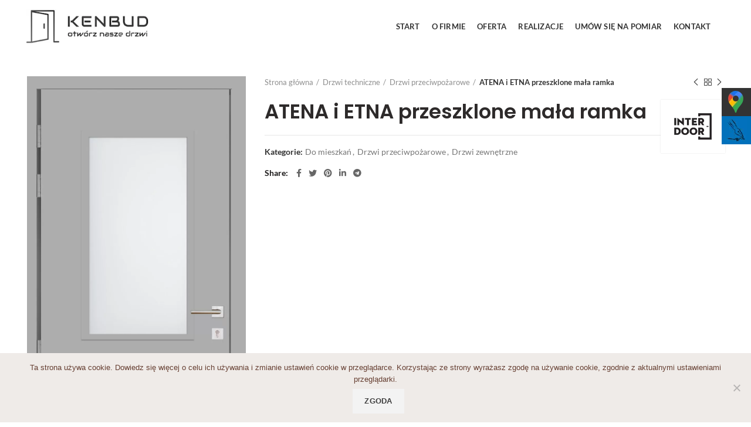

--- FILE ---
content_type: text/html; charset=UTF-8
request_url: https://www.kenbud.pl/produkt/atena-i-etna-przeszklone-mala-ramka/
body_size: 24905
content:
<!DOCTYPE html>
<html lang="pl-PL">
<head>
	<meta charset="UTF-8">
	<meta name="viewport" content="width=device-width, initial-scale=1.0, maximum-scale=1.0, user-scalable=no">
	<link rel="profile" href="https://gmpg.org/xfn/11">
	<link rel="pingback" href="https://www.kenbud.pl/xmlrpc.php">

	<meta name='robots' content='index, follow, max-image-preview:large' />

	<!-- This site is optimized with the Yoast SEO plugin v23.7 - https://yoast.com/wordpress/plugins/seo/ -->
	<title>ATENA i ETNA przeszklone mała ramka - Krak&oacute;w Kenbud Pawel Puto</title>
	<link rel="canonical" href="https://www.kenbud.pl/produkt/atena-i-etna-przeszklone-mala-ramka/" />
	<meta property="og:locale" content="pl_PL" />
	<meta property="og:type" content="article" />
	<meta property="og:title" content="ATENA i ETNA przeszklone mała ramka - Krak&oacute;w Kenbud Pawel Puto" />
	<meta property="og:description" content="ATENA i ETNA to przeciwpożarowe drzwi występujące zarówno w wersji pełnej, jak i przeszklonej (szyba przeźroczysta), jednoskrzydłowej i dwuskrzydłowej. Są" />
	<meta property="og:url" content="https://www.kenbud.pl/produkt/atena-i-etna-przeszklone-mala-ramka/" />
	<meta property="og:site_name" content="Krak&oacute;w Kenbud Pawel Puto" />
	<meta property="article:modified_time" content="2020-08-10T12:40:55+00:00" />
	<meta property="og:image" content="https://www.kenbud.pl/wp-content/uploads/2020/08/ATENA-ETNA-przeszklone-mała-ramka.jpg" />
	<meta property="og:image:width" content="842" />
	<meta property="og:image:height" content="1868" />
	<meta property="og:image:type" content="image/jpeg" />
	<meta name="twitter:card" content="summary_large_image" />
	<script type="application/ld+json" class="yoast-schema-graph">{"@context":"https://schema.org","@graph":[{"@type":"WebPage","@id":"https://www.kenbud.pl/produkt/atena-i-etna-przeszklone-mala-ramka/","url":"https://www.kenbud.pl/produkt/atena-i-etna-przeszklone-mala-ramka/","name":"ATENA i ETNA przeszklone mała ramka - Krak&oacute;w Kenbud Pawel Puto","isPartOf":{"@id":"https://www.kenbud.pl/#website"},"primaryImageOfPage":{"@id":"https://www.kenbud.pl/produkt/atena-i-etna-przeszklone-mala-ramka/#primaryimage"},"image":{"@id":"https://www.kenbud.pl/produkt/atena-i-etna-przeszklone-mala-ramka/#primaryimage"},"thumbnailUrl":"https://www.kenbud.pl/wp-content/uploads/2020/08/ATENA-ETNA-przeszklone-mała-ramka.jpg","datePublished":"2020-08-03T11:46:56+00:00","dateModified":"2020-08-10T12:40:55+00:00","breadcrumb":{"@id":"https://www.kenbud.pl/produkt/atena-i-etna-przeszklone-mala-ramka/#breadcrumb"},"inLanguage":"pl-PL","potentialAction":[{"@type":"ReadAction","target":["https://www.kenbud.pl/produkt/atena-i-etna-przeszklone-mala-ramka/"]}]},{"@type":"ImageObject","inLanguage":"pl-PL","@id":"https://www.kenbud.pl/produkt/atena-i-etna-przeszklone-mala-ramka/#primaryimage","url":"https://www.kenbud.pl/wp-content/uploads/2020/08/ATENA-ETNA-przeszklone-mała-ramka.jpg","contentUrl":"https://www.kenbud.pl/wp-content/uploads/2020/08/ATENA-ETNA-przeszklone-mała-ramka.jpg","width":842,"height":1868},{"@type":"BreadcrumbList","@id":"https://www.kenbud.pl/produkt/atena-i-etna-przeszklone-mala-ramka/#breadcrumb","itemListElement":[{"@type":"ListItem","position":1,"name":"Strona główna","item":"https://www.kenbud.pl/"},{"@type":"ListItem","position":2,"name":"Oferta","item":"https://www.kenbud.pl/oferta/"},{"@type":"ListItem","position":3,"name":"ATENA i ETNA przeszklone mała ramka"}]},{"@type":"WebSite","@id":"https://www.kenbud.pl/#website","url":"https://www.kenbud.pl/","name":"Krak&oacute;w Kenbud Pawel Puto","description":"Firma oferuje drzwi - wewnetrzne oraz zewnetrzne, bramy garazowe, okna na terenie Krakowa.","potentialAction":[{"@type":"SearchAction","target":{"@type":"EntryPoint","urlTemplate":"https://www.kenbud.pl/?s={search_term_string}"},"query-input":{"@type":"PropertyValueSpecification","valueRequired":true,"valueName":"search_term_string"}}],"inLanguage":"pl-PL"}]}</script>
	<!-- / Yoast SEO plugin. -->



<link rel="alternate" type="application/rss+xml" title="Krak&oacute;w Kenbud Pawel Puto &raquo; Kanał z wpisami" href="https://www.kenbud.pl/feed/" />
<link rel="alternate" type="application/rss+xml" title="Krak&oacute;w Kenbud Pawel Puto &raquo; Kanał z komentarzami" href="https://www.kenbud.pl/comments/feed/" />
<link id='omgf-preload-0' rel='preload' href='//www.kenbud.pl/wp-content/uploads/omgf/xts-google-fonts/lato-normal-100.woff2' as='font' type='font/woff2' crossorigin />
<link id='omgf-preload-1' rel='preload' href='//www.kenbud.pl/wp-content/uploads/omgf/xts-google-fonts/lato-normal-300.woff2' as='font' type='font/woff2' crossorigin />
<link id='omgf-preload-2' rel='preload' href='//www.kenbud.pl/wp-content/uploads/omgf/xts-google-fonts/lato-normal-400.woff2' as='font' type='font/woff2' crossorigin />
<link id='omgf-preload-3' rel='preload' href='//www.kenbud.pl/wp-content/uploads/omgf/xts-google-fonts/lato-normal-700.woff2' as='font' type='font/woff2' crossorigin />
<link id='omgf-preload-4' rel='preload' href='//www.kenbud.pl/wp-content/uploads/omgf/xts-google-fonts/lato-normal-900.woff2' as='font' type='font/woff2' crossorigin />
<link id='omgf-preload-5' rel='preload' href='//www.kenbud.pl/wp-content/uploads/omgf/xts-google-fonts/poppins-normal-100.woff2' as='font' type='font/woff2' crossorigin />
<link id='omgf-preload-6' rel='preload' href='//www.kenbud.pl/wp-content/uploads/omgf/xts-google-fonts/poppins-normal-200.woff2' as='font' type='font/woff2' crossorigin />
<link id='omgf-preload-7' rel='preload' href='//www.kenbud.pl/wp-content/uploads/omgf/xts-google-fonts/poppins-normal-300.woff2' as='font' type='font/woff2' crossorigin />
<link id='omgf-preload-8' rel='preload' href='//www.kenbud.pl/wp-content/uploads/omgf/xts-google-fonts/poppins-normal-400.woff2' as='font' type='font/woff2' crossorigin />
<link id='omgf-preload-9' rel='preload' href='//www.kenbud.pl/wp-content/uploads/omgf/xts-google-fonts/poppins-normal-500.woff2' as='font' type='font/woff2' crossorigin />
<link id='omgf-preload-10' rel='preload' href='//www.kenbud.pl/wp-content/uploads/omgf/xts-google-fonts/poppins-normal-600.woff2' as='font' type='font/woff2' crossorigin />
<link id='omgf-preload-11' rel='preload' href='//www.kenbud.pl/wp-content/uploads/omgf/xts-google-fonts/poppins-normal-700.woff2' as='font' type='font/woff2' crossorigin />
<link id='omgf-preload-12' rel='preload' href='//www.kenbud.pl/wp-content/uploads/omgf/xts-google-fonts/poppins-normal-800.woff2' as='font' type='font/woff2' crossorigin />
<link id='omgf-preload-13' rel='preload' href='//www.kenbud.pl/wp-content/uploads/omgf/xts-google-fonts/poppins-normal-900.woff2' as='font' type='font/woff2' crossorigin />
<link rel='stylesheet' id='wp-block-library-css' href='https://www.kenbud.pl/wp-includes/css/dist/block-library/style.min.css?ver=6.6.3' type='text/css' media='all' />
<style id='classic-theme-styles-inline-css' type='text/css'>
/*! This file is auto-generated */
.wp-block-button__link{color:#fff;background-color:#32373c;border-radius:9999px;box-shadow:none;text-decoration:none;padding:calc(.667em + 2px) calc(1.333em + 2px);font-size:1.125em}.wp-block-file__button{background:#32373c;color:#fff;text-decoration:none}
</style>
<style id='global-styles-inline-css' type='text/css'>
:root{--wp--preset--aspect-ratio--square: 1;--wp--preset--aspect-ratio--4-3: 4/3;--wp--preset--aspect-ratio--3-4: 3/4;--wp--preset--aspect-ratio--3-2: 3/2;--wp--preset--aspect-ratio--2-3: 2/3;--wp--preset--aspect-ratio--16-9: 16/9;--wp--preset--aspect-ratio--9-16: 9/16;--wp--preset--color--black: #000000;--wp--preset--color--cyan-bluish-gray: #abb8c3;--wp--preset--color--white: #ffffff;--wp--preset--color--pale-pink: #f78da7;--wp--preset--color--vivid-red: #cf2e2e;--wp--preset--color--luminous-vivid-orange: #ff6900;--wp--preset--color--luminous-vivid-amber: #fcb900;--wp--preset--color--light-green-cyan: #7bdcb5;--wp--preset--color--vivid-green-cyan: #00d084;--wp--preset--color--pale-cyan-blue: #8ed1fc;--wp--preset--color--vivid-cyan-blue: #0693e3;--wp--preset--color--vivid-purple: #9b51e0;--wp--preset--gradient--vivid-cyan-blue-to-vivid-purple: linear-gradient(135deg,rgba(6,147,227,1) 0%,rgb(155,81,224) 100%);--wp--preset--gradient--light-green-cyan-to-vivid-green-cyan: linear-gradient(135deg,rgb(122,220,180) 0%,rgb(0,208,130) 100%);--wp--preset--gradient--luminous-vivid-amber-to-luminous-vivid-orange: linear-gradient(135deg,rgba(252,185,0,1) 0%,rgba(255,105,0,1) 100%);--wp--preset--gradient--luminous-vivid-orange-to-vivid-red: linear-gradient(135deg,rgba(255,105,0,1) 0%,rgb(207,46,46) 100%);--wp--preset--gradient--very-light-gray-to-cyan-bluish-gray: linear-gradient(135deg,rgb(238,238,238) 0%,rgb(169,184,195) 100%);--wp--preset--gradient--cool-to-warm-spectrum: linear-gradient(135deg,rgb(74,234,220) 0%,rgb(151,120,209) 20%,rgb(207,42,186) 40%,rgb(238,44,130) 60%,rgb(251,105,98) 80%,rgb(254,248,76) 100%);--wp--preset--gradient--blush-light-purple: linear-gradient(135deg,rgb(255,206,236) 0%,rgb(152,150,240) 100%);--wp--preset--gradient--blush-bordeaux: linear-gradient(135deg,rgb(254,205,165) 0%,rgb(254,45,45) 50%,rgb(107,0,62) 100%);--wp--preset--gradient--luminous-dusk: linear-gradient(135deg,rgb(255,203,112) 0%,rgb(199,81,192) 50%,rgb(65,88,208) 100%);--wp--preset--gradient--pale-ocean: linear-gradient(135deg,rgb(255,245,203) 0%,rgb(182,227,212) 50%,rgb(51,167,181) 100%);--wp--preset--gradient--electric-grass: linear-gradient(135deg,rgb(202,248,128) 0%,rgb(113,206,126) 100%);--wp--preset--gradient--midnight: linear-gradient(135deg,rgb(2,3,129) 0%,rgb(40,116,252) 100%);--wp--preset--font-size--small: 13px;--wp--preset--font-size--medium: 20px;--wp--preset--font-size--large: 36px;--wp--preset--font-size--x-large: 42px;--wp--preset--font-family--inter: "Inter", sans-serif;--wp--preset--font-family--cardo: Cardo;--wp--preset--spacing--20: 0.44rem;--wp--preset--spacing--30: 0.67rem;--wp--preset--spacing--40: 1rem;--wp--preset--spacing--50: 1.5rem;--wp--preset--spacing--60: 2.25rem;--wp--preset--spacing--70: 3.38rem;--wp--preset--spacing--80: 5.06rem;--wp--preset--shadow--natural: 6px 6px 9px rgba(0, 0, 0, 0.2);--wp--preset--shadow--deep: 12px 12px 50px rgba(0, 0, 0, 0.4);--wp--preset--shadow--sharp: 6px 6px 0px rgba(0, 0, 0, 0.2);--wp--preset--shadow--outlined: 6px 6px 0px -3px rgba(255, 255, 255, 1), 6px 6px rgba(0, 0, 0, 1);--wp--preset--shadow--crisp: 6px 6px 0px rgba(0, 0, 0, 1);}:where(.is-layout-flex){gap: 0.5em;}:where(.is-layout-grid){gap: 0.5em;}body .is-layout-flex{display: flex;}.is-layout-flex{flex-wrap: wrap;align-items: center;}.is-layout-flex > :is(*, div){margin: 0;}body .is-layout-grid{display: grid;}.is-layout-grid > :is(*, div){margin: 0;}:where(.wp-block-columns.is-layout-flex){gap: 2em;}:where(.wp-block-columns.is-layout-grid){gap: 2em;}:where(.wp-block-post-template.is-layout-flex){gap: 1.25em;}:where(.wp-block-post-template.is-layout-grid){gap: 1.25em;}.has-black-color{color: var(--wp--preset--color--black) !important;}.has-cyan-bluish-gray-color{color: var(--wp--preset--color--cyan-bluish-gray) !important;}.has-white-color{color: var(--wp--preset--color--white) !important;}.has-pale-pink-color{color: var(--wp--preset--color--pale-pink) !important;}.has-vivid-red-color{color: var(--wp--preset--color--vivid-red) !important;}.has-luminous-vivid-orange-color{color: var(--wp--preset--color--luminous-vivid-orange) !important;}.has-luminous-vivid-amber-color{color: var(--wp--preset--color--luminous-vivid-amber) !important;}.has-light-green-cyan-color{color: var(--wp--preset--color--light-green-cyan) !important;}.has-vivid-green-cyan-color{color: var(--wp--preset--color--vivid-green-cyan) !important;}.has-pale-cyan-blue-color{color: var(--wp--preset--color--pale-cyan-blue) !important;}.has-vivid-cyan-blue-color{color: var(--wp--preset--color--vivid-cyan-blue) !important;}.has-vivid-purple-color{color: var(--wp--preset--color--vivid-purple) !important;}.has-black-background-color{background-color: var(--wp--preset--color--black) !important;}.has-cyan-bluish-gray-background-color{background-color: var(--wp--preset--color--cyan-bluish-gray) !important;}.has-white-background-color{background-color: var(--wp--preset--color--white) !important;}.has-pale-pink-background-color{background-color: var(--wp--preset--color--pale-pink) !important;}.has-vivid-red-background-color{background-color: var(--wp--preset--color--vivid-red) !important;}.has-luminous-vivid-orange-background-color{background-color: var(--wp--preset--color--luminous-vivid-orange) !important;}.has-luminous-vivid-amber-background-color{background-color: var(--wp--preset--color--luminous-vivid-amber) !important;}.has-light-green-cyan-background-color{background-color: var(--wp--preset--color--light-green-cyan) !important;}.has-vivid-green-cyan-background-color{background-color: var(--wp--preset--color--vivid-green-cyan) !important;}.has-pale-cyan-blue-background-color{background-color: var(--wp--preset--color--pale-cyan-blue) !important;}.has-vivid-cyan-blue-background-color{background-color: var(--wp--preset--color--vivid-cyan-blue) !important;}.has-vivid-purple-background-color{background-color: var(--wp--preset--color--vivid-purple) !important;}.has-black-border-color{border-color: var(--wp--preset--color--black) !important;}.has-cyan-bluish-gray-border-color{border-color: var(--wp--preset--color--cyan-bluish-gray) !important;}.has-white-border-color{border-color: var(--wp--preset--color--white) !important;}.has-pale-pink-border-color{border-color: var(--wp--preset--color--pale-pink) !important;}.has-vivid-red-border-color{border-color: var(--wp--preset--color--vivid-red) !important;}.has-luminous-vivid-orange-border-color{border-color: var(--wp--preset--color--luminous-vivid-orange) !important;}.has-luminous-vivid-amber-border-color{border-color: var(--wp--preset--color--luminous-vivid-amber) !important;}.has-light-green-cyan-border-color{border-color: var(--wp--preset--color--light-green-cyan) !important;}.has-vivid-green-cyan-border-color{border-color: var(--wp--preset--color--vivid-green-cyan) !important;}.has-pale-cyan-blue-border-color{border-color: var(--wp--preset--color--pale-cyan-blue) !important;}.has-vivid-cyan-blue-border-color{border-color: var(--wp--preset--color--vivid-cyan-blue) !important;}.has-vivid-purple-border-color{border-color: var(--wp--preset--color--vivid-purple) !important;}.has-vivid-cyan-blue-to-vivid-purple-gradient-background{background: var(--wp--preset--gradient--vivid-cyan-blue-to-vivid-purple) !important;}.has-light-green-cyan-to-vivid-green-cyan-gradient-background{background: var(--wp--preset--gradient--light-green-cyan-to-vivid-green-cyan) !important;}.has-luminous-vivid-amber-to-luminous-vivid-orange-gradient-background{background: var(--wp--preset--gradient--luminous-vivid-amber-to-luminous-vivid-orange) !important;}.has-luminous-vivid-orange-to-vivid-red-gradient-background{background: var(--wp--preset--gradient--luminous-vivid-orange-to-vivid-red) !important;}.has-very-light-gray-to-cyan-bluish-gray-gradient-background{background: var(--wp--preset--gradient--very-light-gray-to-cyan-bluish-gray) !important;}.has-cool-to-warm-spectrum-gradient-background{background: var(--wp--preset--gradient--cool-to-warm-spectrum) !important;}.has-blush-light-purple-gradient-background{background: var(--wp--preset--gradient--blush-light-purple) !important;}.has-blush-bordeaux-gradient-background{background: var(--wp--preset--gradient--blush-bordeaux) !important;}.has-luminous-dusk-gradient-background{background: var(--wp--preset--gradient--luminous-dusk) !important;}.has-pale-ocean-gradient-background{background: var(--wp--preset--gradient--pale-ocean) !important;}.has-electric-grass-gradient-background{background: var(--wp--preset--gradient--electric-grass) !important;}.has-midnight-gradient-background{background: var(--wp--preset--gradient--midnight) !important;}.has-small-font-size{font-size: var(--wp--preset--font-size--small) !important;}.has-medium-font-size{font-size: var(--wp--preset--font-size--medium) !important;}.has-large-font-size{font-size: var(--wp--preset--font-size--large) !important;}.has-x-large-font-size{font-size: var(--wp--preset--font-size--x-large) !important;}
:where(.wp-block-post-template.is-layout-flex){gap: 1.25em;}:where(.wp-block-post-template.is-layout-grid){gap: 1.25em;}
:where(.wp-block-columns.is-layout-flex){gap: 2em;}:where(.wp-block-columns.is-layout-grid){gap: 2em;}
:root :where(.wp-block-pullquote){font-size: 1.5em;line-height: 1.6;}
</style>
<link rel='stylesheet' id='cookie-notice-front-css' href='https://www.kenbud.pl/wp-content/plugins/cookie-notice/css/front.min.css?ver=2.4.18' type='text/css' media='all' />
<link rel='stylesheet' id='rs-plugin-settings-css' href='https://www.kenbud.pl/wp-content/plugins/revslider/public/assets/css/rs6.css?ver=6.4.6' type='text/css' media='all' />
<style id='rs-plugin-settings-inline-css' type='text/css'>
#rs-demo-id {}
</style>
<style id='woocommerce-inline-inline-css' type='text/css'>
.woocommerce form .form-row .required { visibility: visible; }
</style>
<link rel='stylesheet' id='parent-style-css' href='https://www.kenbud.pl/wp-content/themes/woodmart/style.css?ver=6.6.3' type='text/css' media='all' />
<link rel='stylesheet' id='js_composer_front-css' href='https://www.kenbud.pl/wp-content/plugins/js_composer/assets/css/js_composer.min.css?ver=6.4.1' type='text/css' media='all' />
<link rel='stylesheet' id='bootstrap-css' href='https://www.kenbud.pl/wp-content/themes/woodmart/css/bootstrap.min.css?ver=5.2.0' type='text/css' media='all' />
<link rel='stylesheet' id='woodmart-style-css' href='https://www.kenbud.pl/wp-content/themes/woodmart/style.min.css?ver=5.2.0' type='text/css' media='all' />
<link rel='stylesheet' id='xts-style-header_142299-css' href='https://www.kenbud.pl/wp-content/uploads/2021/11/xts-header_142299-1635953067.css?ver=5.2.0' type='text/css' media='all' />
<link rel='stylesheet' id='xts-google-fonts-css' href='//www.kenbud.pl/wp-content/uploads/omgf/xts-google-fonts/xts-google-fonts.css?ver=1648548992' type='text/css' media='all' />
<script type="text/template" id="tmpl-variation-template">
	<div class="woocommerce-variation-description">{{{ data.variation.variation_description }}}</div>
	<div class="woocommerce-variation-price">{{{ data.variation.price_html }}}</div>
	<div class="woocommerce-variation-availability">{{{ data.variation.availability_html }}}</div>
</script>
<script type="text/template" id="tmpl-unavailable-variation-template">
	<p role="alert">Przepraszamy, ten produkt jest niedostępny. Prosimy wybrać inną kombinację.</p>
</script>
<script type="text/javascript" id="cookie-notice-front-js-before">
/* <![CDATA[ */
var cnArgs = {"ajaxUrl":"https:\/\/www.kenbud.pl\/wp-admin\/admin-ajax.php","nonce":"4eda23542b","hideEffect":"fade","position":"bottom","onScroll":false,"onScrollOffset":100,"onClick":false,"cookieName":"cookie_notice_accepted","cookieTime":31536000,"cookieTimeRejected":2592000,"globalCookie":false,"redirection":false,"cache":false,"revokeCookies":false,"revokeCookiesOpt":"automatic"};
/* ]]> */
</script>
<script type="text/javascript" src="https://www.kenbud.pl/wp-content/plugins/cookie-notice/js/front.min.js?ver=2.4.18" id="cookie-notice-front-js"></script>
<script type="text/javascript" src="https://www.kenbud.pl/wp-includes/js/jquery/jquery.min.js?ver=3.7.1" id="jquery-core-js"></script>
<script type="text/javascript" src="https://www.kenbud.pl/wp-includes/js/jquery/jquery-migrate.min.js?ver=3.4.1" id="jquery-migrate-js"></script>
<script type="text/javascript" src="https://www.kenbud.pl/wp-content/plugins/revslider/public/assets/js/rbtools.min.js?ver=6.4.4" id="tp-tools-js"></script>
<script type="text/javascript" src="https://www.kenbud.pl/wp-content/plugins/revslider/public/assets/js/rs6.min.js?ver=6.4.6" id="revmin-js"></script>
<script type="text/javascript" src="https://www.kenbud.pl/wp-content/plugins/woocommerce/assets/js/jquery-blockui/jquery.blockUI.min.js?ver=2.7.0-wc.9.3.3" id="jquery-blockui-js" data-wp-strategy="defer"></script>
<script type="text/javascript" id="wc-add-to-cart-js-extra">
/* <![CDATA[ */
var wc_add_to_cart_params = {"ajax_url":"\/wp-admin\/admin-ajax.php","wc_ajax_url":"\/?wc-ajax=%%endpoint%%","i18n_view_cart":"Zobacz koszyk","cart_url":"https:\/\/www.kenbud.pl\/koszyk\/","is_cart":"","cart_redirect_after_add":"no"};
/* ]]> */
</script>
<script type="text/javascript" src="https://www.kenbud.pl/wp-content/plugins/woocommerce/assets/js/frontend/add-to-cart.min.js?ver=9.3.3" id="wc-add-to-cart-js" data-wp-strategy="defer"></script>
<script type="text/javascript" src="https://www.kenbud.pl/wp-content/plugins/woocommerce/assets/js/zoom/jquery.zoom.min.js?ver=1.7.21-wc.9.3.3" id="zoom-js" defer="defer" data-wp-strategy="defer"></script>
<script type="text/javascript" id="wc-single-product-js-extra">
/* <![CDATA[ */
var wc_single_product_params = {"i18n_required_rating_text":"Prosz\u0119 wybra\u0107 ocen\u0119","review_rating_required":"yes","flexslider":{"rtl":false,"animation":"slide","smoothHeight":true,"directionNav":false,"controlNav":"thumbnails","slideshow":false,"animationSpeed":500,"animationLoop":false,"allowOneSlide":false},"zoom_enabled":"","zoom_options":[],"photoswipe_enabled":"","photoswipe_options":{"shareEl":false,"closeOnScroll":false,"history":false,"hideAnimationDuration":0,"showAnimationDuration":0},"flexslider_enabled":""};
/* ]]> */
</script>
<script type="text/javascript" src="https://www.kenbud.pl/wp-content/plugins/woocommerce/assets/js/frontend/single-product.min.js?ver=9.3.3" id="wc-single-product-js" defer="defer" data-wp-strategy="defer"></script>
<script type="text/javascript" src="https://www.kenbud.pl/wp-content/plugins/woocommerce/assets/js/js-cookie/js.cookie.min.js?ver=2.1.4-wc.9.3.3" id="js-cookie-js" data-wp-strategy="defer"></script>
<script type="text/javascript" id="woocommerce-js-extra">
/* <![CDATA[ */
var woocommerce_params = {"ajax_url":"\/wp-admin\/admin-ajax.php","wc_ajax_url":"\/?wc-ajax=%%endpoint%%"};
/* ]]> */
</script>
<script type="text/javascript" src="https://www.kenbud.pl/wp-content/plugins/woocommerce/assets/js/frontend/woocommerce.min.js?ver=9.3.3" id="woocommerce-js" defer="defer" data-wp-strategy="defer"></script>
<script type="text/javascript" src="https://www.kenbud.pl/wp-content/plugins/js_composer/assets/js/vendors/woocommerce-add-to-cart.js?ver=6.4.1" id="vc_woocommerce-add-to-cart-js-js"></script>
<script type="text/javascript" src="https://www.kenbud.pl/wp-content/themes/woodmart/js/device.min.js?ver=5.2.0" id="woodmart-device-js"></script>
<script type="text/javascript" src="https://www.kenbud.pl/wp-includes/js/underscore.min.js?ver=1.13.4" id="underscore-js"></script>
<script type="text/javascript" id="wp-util-js-extra">
/* <![CDATA[ */
var _wpUtilSettings = {"ajax":{"url":"\/wp-admin\/admin-ajax.php"}};
/* ]]> */
</script>
<script type="text/javascript" src="https://www.kenbud.pl/wp-includes/js/wp-util.min.js?ver=6.6.3" id="wp-util-js"></script>
<script type="text/javascript" id="wc-add-to-cart-variation-js-extra">
/* <![CDATA[ */
var wc_add_to_cart_variation_params = {"wc_ajax_url":"\/?wc-ajax=%%endpoint%%","i18n_no_matching_variations_text":"Przepraszamy, \u017caden produkt nie spe\u0142nia twojego wyboru. Prosimy wybra\u0107 inn\u0105 kombinacj\u0119.","i18n_make_a_selection_text":"Wybierz opcje produktu przed dodaniem go do koszyka.","i18n_unavailable_text":"Przepraszamy, ten produkt jest niedost\u0119pny. Prosimy wybra\u0107 inn\u0105 kombinacj\u0119."};
/* ]]> */
</script>
<script type="text/javascript" src="https://www.kenbud.pl/wp-content/plugins/woocommerce/assets/js/frontend/add-to-cart-variation.min.js?ver=9.3.3" id="wc-add-to-cart-variation-js" defer="defer" data-wp-strategy="defer"></script>
<link rel="https://api.w.org/" href="https://www.kenbud.pl/wp-json/" /><link rel="alternate" title="JSON" type="application/json" href="https://www.kenbud.pl/wp-json/wp/v2/product/2255" /><link rel="EditURI" type="application/rsd+xml" title="RSD" href="https://www.kenbud.pl/xmlrpc.php?rsd" />
<meta name="generator" content="WordPress 6.6.3" />
<meta name="generator" content="WooCommerce 9.3.3" />
<link rel='shortlink' href='https://www.kenbud.pl/?p=2255' />
<link rel="alternate" title="oEmbed (JSON)" type="application/json+oembed" href="https://www.kenbud.pl/wp-json/oembed/1.0/embed?url=https%3A%2F%2Fwww.kenbud.pl%2Fprodukt%2Fatena-i-etna-przeszklone-mala-ramka%2F" />
<link rel="alternate" title="oEmbed (XML)" type="text/xml+oembed" href="https://www.kenbud.pl/wp-json/oembed/1.0/embed?url=https%3A%2F%2Fwww.kenbud.pl%2Fprodukt%2Fatena-i-etna-przeszklone-mala-ramka%2F&#038;format=xml" />

		<!-- GA Google Analytics @ https://m0n.co/ga -->
		<script>
			(function(i,s,o,g,r,a,m){i['GoogleAnalyticsObject']=r;i[r]=i[r]||function(){
			(i[r].q=i[r].q||[]).push(arguments)},i[r].l=1*new Date();a=s.createElement(o),
			m=s.getElementsByTagName(o)[0];a.async=1;a.src=g;m.parentNode.insertBefore(a,m)
			})(window,document,'script','https://www.google-analytics.com/analytics.js','ga');
			ga('create', 'UA-179284512-1', 'auto');
			ga('send', 'pageview');
		</script>

	<meta name="theme-color" content="">	<noscript><style>.woocommerce-product-gallery{ opacity: 1 !important; }</style></noscript>
	<meta name="generator" content="Powered by WPBakery Page Builder - drag and drop page builder for WordPress."/>
<meta name="generator" content="Powered by Slider Revolution 6.4.6 - responsive, Mobile-Friendly Slider Plugin for WordPress with comfortable drag and drop interface." />
<style id='wp-fonts-local' type='text/css'>
@font-face{font-family:Inter;font-style:normal;font-weight:300 900;font-display:fallback;src:url('https://www.kenbud.pl/wp-content/plugins/woocommerce/assets/fonts/Inter-VariableFont_slnt,wght.woff2') format('woff2');font-stretch:normal;}
@font-face{font-family:Cardo;font-style:normal;font-weight:400;font-display:fallback;src:url('https://www.kenbud.pl/wp-content/plugins/woocommerce/assets/fonts/cardo_normal_400.woff2') format('woff2');}
</style>
<link rel="icon" href="https://www.kenbud.pl/wp-content/uploads/2020/01/cropped-favicon-100x100.jpg" sizes="32x32" />
<link rel="icon" href="https://www.kenbud.pl/wp-content/uploads/2020/01/cropped-favicon-300x300.jpg" sizes="192x192" />
<link rel="apple-touch-icon" href="https://www.kenbud.pl/wp-content/uploads/2020/01/cropped-favicon-300x300.jpg" />
<meta name="msapplication-TileImage" content="https://www.kenbud.pl/wp-content/uploads/2020/01/cropped-favicon-300x300.jpg" />
<script type="text/javascript">function setREVStartSize(e){
			//window.requestAnimationFrame(function() {				 
				window.RSIW = window.RSIW===undefined ? window.innerWidth : window.RSIW;	
				window.RSIH = window.RSIH===undefined ? window.innerHeight : window.RSIH;	
				try {								
					var pw = document.getElementById(e.c).parentNode.offsetWidth,
						newh;
					pw = pw===0 || isNaN(pw) ? window.RSIW : pw;
					e.tabw = e.tabw===undefined ? 0 : parseInt(e.tabw);
					e.thumbw = e.thumbw===undefined ? 0 : parseInt(e.thumbw);
					e.tabh = e.tabh===undefined ? 0 : parseInt(e.tabh);
					e.thumbh = e.thumbh===undefined ? 0 : parseInt(e.thumbh);
					e.tabhide = e.tabhide===undefined ? 0 : parseInt(e.tabhide);
					e.thumbhide = e.thumbhide===undefined ? 0 : parseInt(e.thumbhide);
					e.mh = e.mh===undefined || e.mh=="" || e.mh==="auto" ? 0 : parseInt(e.mh,0);		
					if(e.layout==="fullscreen" || e.l==="fullscreen") 						
						newh = Math.max(e.mh,window.RSIH);					
					else{					
						e.gw = Array.isArray(e.gw) ? e.gw : [e.gw];
						for (var i in e.rl) if (e.gw[i]===undefined || e.gw[i]===0) e.gw[i] = e.gw[i-1];					
						e.gh = e.el===undefined || e.el==="" || (Array.isArray(e.el) && e.el.length==0)? e.gh : e.el;
						e.gh = Array.isArray(e.gh) ? e.gh : [e.gh];
						for (var i in e.rl) if (e.gh[i]===undefined || e.gh[i]===0) e.gh[i] = e.gh[i-1];
											
						var nl = new Array(e.rl.length),
							ix = 0,						
							sl;					
						e.tabw = e.tabhide>=pw ? 0 : e.tabw;
						e.thumbw = e.thumbhide>=pw ? 0 : e.thumbw;
						e.tabh = e.tabhide>=pw ? 0 : e.tabh;
						e.thumbh = e.thumbhide>=pw ? 0 : e.thumbh;					
						for (var i in e.rl) nl[i] = e.rl[i]<window.RSIW ? 0 : e.rl[i];
						sl = nl[0];									
						for (var i in nl) if (sl>nl[i] && nl[i]>0) { sl = nl[i]; ix=i;}															
						var m = pw>(e.gw[ix]+e.tabw+e.thumbw) ? 1 : (pw-(e.tabw+e.thumbw)) / (e.gw[ix]);					
						newh =  (e.gh[ix] * m) + (e.tabh + e.thumbh);
					}				
					if(window.rs_init_css===undefined) window.rs_init_css = document.head.appendChild(document.createElement("style"));					
					document.getElementById(e.c).height = newh+"px";
					window.rs_init_css.innerHTML += "#"+e.c+"_wrapper { height: "+newh+"px }";				
				} catch(e){
					console.log("Failure at Presize of Slider:" + e)
				}					   
			//});
		  };</script>
		<style type="text/css" id="wp-custom-css">
			.cat-item-123{
	display: none!important;
	
}

body{
	color: #333;
}

.product-grid-item .product-image-link img {
    width: 100%;
    height: 400px;
    object-fit: cover;
}

.footer-column .menu{
	float: left;
}

.footer-column .menu li{
	float: left;
	margin-right: 20px;
}

.footer-column{
    display: flex;
    align-items: center;
    justify-content: center;
	
}

.mobile-nav-icon .woodmart-burger-label {
	display: block;
}

.sm-panel {position: fixed;width: 155px;top: 150px;right: -105px;z-index: 1000000;transition: visibility .25s, opacity .25s}
.sm-panel>ul {margin: 0;padding: 0;list-style-type: none}
.sm-panel>ul>li {transition: transform .25s}
.sm-panel>ul>li:hover {transform: translateX(-105px)}
.sm-panel>ul>li>a {display: flex;align-items: center;color: #fff;padding: 5px 0 5px 5px;text-decoration: none}
.sm-panel>ul>li>a>img {margin: 0 10px 0 0}
.sm-panel>ul>li>a>span {font-size: initial}
.sm-panel>ul>li[class^="sm-"] {background-image: none;background-repeat: repeat;background-attachment: scroll;background-position: 0%}
.sm-text-black {color: #000}
.sm-fb {background:#1977f3}
.sm-twitter {background:#fff}
.sm-gmap {background:#333}
.sm-blog {background:#0171bb}
.sm-pinterest {background:#d73532}
.sm-youtube {background:#e32c26}
.sm-allegro {background:#ff5a00}
.sm-linkedin {background:#0097bd}
.sm-payback {background:#00349a}
.sm-olx {background:#002f34}
.sm-instagram {background:#eee}
.sm-pyszne {background:#ff8000}
.sm-tiktok {background:#fff}
.sm-booksy {background:#f9e5bc}
/* ukrywanie socjalek a mobilce
@media screen and (max-width:640px) {.sm-panel {visibility:hidden; opacity:0}}
*/
		</style>
		<style>		
		
		</style><noscript><style> .wpb_animate_when_almost_visible { opacity: 1; }</style></noscript>			<style data-type="wd-style-theme_settings_default">
				.page-title-default{
	background-color:#0a0a0a;
	background-image: url(https://www.kenbud.pl/wp-content/uploads/2020/01/1s-1.jpg);
	background-size:cover;
	background-position:center center;
}

.footer-container{
	background-color:#ffffff;
}

body, .font-text, .menu-item-register .create-account-link, .menu-label, .widgetarea-mobile .widget_currency_sel_widget .widget-title, .widgetarea-mobile .widget_icl_lang_sel_widget .widget-title, .wpb-js-composer .vc_tta.vc_general.vc_tta-style-classic.vc_tta-accordion .vc_tta-panel-title, .woodmart-more-desc table th, .woocommerce-product-details__short-description table th, .product-image-summary .shop_attributes th{
	font-family: "Lato", Arial, Helvetica, sans-serif;
}

.font-primary, table th, .page-title .entry-title, .masonry-filter li, .widget_rss ul li > a, .woodmart-price-table .woodmart-plan-title, .wpb-js-composer .vc_tta.vc_general.vc_tta-style-classic.vc_tta-tabs .vc_tta-tab > a, .woodmart-sizeguide-table tr:first-child td, .tabs-layout-tabs .tabs li, .woodmart-accordion-title, .woodmart-checkout-steps ul, .woocommerce-billing-fields > h3, .woocommerce-shipping-fields > h3, .woocommerce-additional-fields > h3, #ship-to-different-address label, #order_review_heading, .cart-totals-inner h2, .wood-login-divider, .woocommerce-MyAccount-title, header.title > h3, .woocommerce-column__title, .compare-field, .compare-value:before, .compare-basic .compare-value:before, .woodmart-wishlist-title, .woodmart-empty-page, .woodmart-products-tabs .tabs-name, .woodmart-products-tabs .products-tabs-title, #order_payment_heading, h1, h2, h3, h4, h5, h6, .title, legend, .woocommerce-Reviews .comment-reply-title, .menu-mega-dropdown .sub-menu > li > a, .mega-menu-list > li > a{
	font-family: "Poppins", Arial, Helvetica, sans-serif;
}

.blog-post-loop .entry-title, .post-single-page .entry-title, .single-post-navigation .post-title, .portfolio-entry .entry-title, td.product-name a, .category-grid-item .category-title, .product_title, .autocomplete-suggestion .suggestion-title, .widget_recent_entries ul li a, .widget_recent_comments ul li > a, .woodmart-recent-posts .entry-title a, .woodmart-menu-price .menu-price-title, .product-title, .product-grid-item .product-title, .group_table td.label a{
	font-family: "Poppins", Arial, Helvetica, sans-serif;
}

.font-alt{
	font-family: "Lato", Arial, Helvetica, sans-serif;font-weight: 400;
}

.widgettitle, .widgettitle a, .widget-title, .widget-title a{
	font-family: "Poppins", Arial, Helvetica, sans-serif;font-weight: 600;
}

.main-nav-style, .menu-opener, .categories-menu-dropdown .item-level-0 > a, .wd-tools-element .wd-tools-text, .main-nav .item-level-0 > a, .whb-secondary-menu .item-level-0 > a, .full-screen-nav .item-level-0 > a, .wd-tools-element .wd-tools-count, .woodmart-cart-design-2 .woodmart-cart-number, .woodmart-cart-design-5 .woodmart-cart-number{
	font-family: "Lato", Arial, Helvetica, sans-serif;font-weight: 700;font-size: 13px;
}

a:hover, h1 a:hover, h2 a:hover, h3 a:hover, h4 a:hover, h5 a:hover, h6 a:hover, blockquote footer:before, blockquote cite, blockquote cite a, .color-scheme-dark a:hover, .color-primary, .woodmart-dark .color-primary, .woodmart-cart-design-3 .woodmart-cart-subtotal .amount, .menu-item-register .create-account-link, .menu-item-register .create-account-link:hover, .btn-style-bordered.btn-color-primary, .mega-menu-list > li > a:hover, .mega-menu-list .sub-sub-menu li a:hover, .site-mobile-menu li.current-menu-item > a, .site-mobile-menu .sub-menu li.current-menu-item > a, .dropdowns-color-light .site-mobile-menu li.current-menu-item > a, .dropdowns-color-light .site-mobile-menu .sub-menu li.current-menu-item > a, .comments-area .reply a, .comments-area .reply a:hover, .comments-area .logged-in-as > a:hover, .blog-post-loop .entry-title a:hover, .read-more-section a, .read-more-section a:hover, .single-post-navigation .blog-posts-nav-btn a:hover, .error404 .page-title, .not-found .entry-header:before, .subtitle-color-primary.subtitle-style-default, .wpb_wrapper .title-wrapper u, .woodmart-title-color-primary .subtitle-style-default, .wpb_wrapper .promo-banner u, .instagram-widget .clear a:hover, .box-icon-wrapper.box-with-text, .woodmart-price-table.price-style-alt .woodmart-price-currency, .woodmart-price-table.price-style-alt .woodmart-price-value, .woodmart-menu-price.cursor-pointer:hover .menu-price-title, .hotspot-icon-alt .hotspot-btn:after, p.stock.in-stock:before, td.woocommerce-orders-table__cell-order-number a:hover, .wd-action-btn > a:hover, .amount, .price, .price ins, a.login-to-prices-msg, a.login-to-prices-msg:hover, .woodmart-accordion-title:hover, .woodmart-accordion-title.active, .woodmart-dark .woodmart-accordion-title:hover, .woodmart-dark .woodmart-accordion-title.active, .woocommerce-form-coupon-toggle > .woocommerce-info .showcoupon, .woocommerce-form-coupon-toggle > .woocommerce-info .showlogin, .woocommerce-form-login-toggle > .woocommerce-info .showcoupon, .woocommerce-form-login-toggle > .woocommerce-info .showlogin, .cart-totals-inner .shipping-calculator-button, .woodmart-dark .cart-totals-inner .shipping-calculator-button, .login-form-footer .lost_password, .login-form-footer .lost_password:hover, .woocommerce-order-pay td.product-total .amount, .woodmart-my-account-links a:hover:before, .woodmart-my-account-links a:focus:before, .woocommerce-Address-title .edit:hover, .woodmart-products-tabs.tabs-design-simple .products-tabs-title li.active-tab-title, .brands-list .brand-item a:hover, #dokan-store-listing-filter-wrap .right .toggle-view .active, .whb-color-dark .navigation-style-default .item-level-0:hover > a, .whb-color-dark .navigation-style-default .item-level-0.current-menu-item > a, .navigation-style-default .menu-mega-dropdown .color-scheme-dark .sub-menu > li > a:hover, .navigation-style-separated .menu-mega-dropdown .color-scheme-dark .sub-menu > li > a:hover, .navigation-style-bordered .menu-mega-dropdown .color-scheme-dark .sub-menu > li > a:hover, .vertical-navigation .menu-mega-dropdown .sub-menu > li > a:hover, .navigation-style-default .menu-mega-dropdown .color-scheme-dark .sub-sub-menu li a:hover, .navigation-style-separated .menu-mega-dropdown .color-scheme-dark .sub-sub-menu li a:hover, .navigation-style-bordered .menu-mega-dropdown .color-scheme-dark .sub-sub-menu li a:hover, .vertical-navigation .menu-mega-dropdown .sub-sub-menu li a:hover{
	color:#f1a228;
}

.menu-opener:not(.has-bg), .search-style-with-bg.searchform .searchsubmit, .woodmart-cart-design-4 .woodmart-cart-number, .btn.btn-color-primary, .btn-style-bordered.btn-color-primary:hover, .menu-label-primary, .main-nav .item-level-0.callto-btn > a, .mobile-nav-tabs li:after, .icon-sub-menu.up-icon, .comment-form .submit, .color-scheme-light .woodmart-entry-meta .meta-reply .replies-count, .blog-design-mask .woodmart-entry-meta .meta-reply .replies-count, .woodmart-dark .woodmart-entry-meta .meta-reply .replies-count, .meta-post-categories, .woodmart-single-footer .tags-list a:hover:after, .woodmart-single-footer .tags-list a:focus:after, .woodmart-pagination > span:not(.page-links-title), .page-links > span:not(.page-links-title), .widget_tag_cloud .tagcloud a:hover, .widget_tag_cloud .tagcloud a:focus, .widget_product_tag_cloud .tagcloud a:hover, .widget_product_tag_cloud .tagcloud a:focus, .widget_calendar #wp-calendar #today, .slider-title:before, .mc4wp-form input[type=submit], .subtitle-color-primary.subtitle-style-background, .woodmart-title-color-primary .subtitle-style-background, .woodmart-title-style-simple.woodmart-title-color-primary .liner-continer:after, .icons-design-simple .woodmart-social-icon:hover, .timer-style-active .woodmart-timer > span, .woodmart-price-table .woodmart-plan-footer > a, .woodmart-price-table.price-style-default .woodmart-plan-price, .hotspot-icon-default .hotspot-btn, .hotspot-icon-alt .woodmart-image-hotspot.hotspot-opened .hotspot-btn, .hotspot-icon-alt .woodmart-image-hotspot:hover .hotspot-btn, .hotspot-content .add_to_cart_button, .hotspot-content .product_type_variable, .widget_product_categories .product-categories li a:hover + .count, .widget_product_categories .product-categories li a:focus + .count, .widget_product_categories .product-categories li.current-cat > .count, .woodmart-woocommerce-layered-nav .layered-nav-link:hover + .count, .woodmart-woocommerce-layered-nav .layered-nav-link:focus + .count, .woodmart-woocommerce-layered-nav .chosen .count, td.woocommerce-orders-table__cell-order-actions a, .popup-quick-view .woodmart-scroll-content > a, .popup-quick-view .view-details-btn, .product-label.onsale, .widget_shopping_cart .buttons .checkout, .widget_price_filter .ui-slider .ui-slider-range, .widget_price_filter .ui-slider .ui-slider-handle:after, .wd-widget-stock-status a.wd-active:before, .widget_layered_nav ul .chosen a:before, .woocommerce-store-notice, div.quantity input[type=button]:hover, .woodmart-stock-progress-bar .progress-bar, .woocommerce-pagination li .current, .cat-design-replace-title .category-title, .woodmart-hover-base:not([class*=add-small]) .wd-bottom-actions .woodmart-add-btn > a, .woodmart-hover-alt .woodmart-add-btn > a span:before, .woodmart-hover-quick .woodmart-add-btn > a, .product-list-item .woodmart-add-btn > a, .woodmart-hover-standard .woodmart-add-btn > a, .single_add_to_cart_button, .tabs-layout-tabs .tabs li a:after, .wd-add-img-msg:before, .checkout_coupon .button, #place_order, .cart-totals-inner .checkout-button, .cart-actions .button[name=apply_coupon], .register .button, .login .button, .lost_reset_password .button, .woocommerce-MyAccount-content > p:not(.woocommerce-Message):first-child mark, .woocommerce-MyAccount-content > .button, .order-info mark, .order-again .button, .woocommerce-Button--next, .woocommerce-Button--previous, .woocommerce-MyAccount-downloads-file, .account-payment-methods-table .button, button[name=save_account_details], button[name=save_address], button[name=track], .woodmart-compare-col .button, .woodmart-compare-col .added_to_cart, .return-to-shop .button, .woodmart-pf-btn button, table.wishlist_table .product-add-to-cart a.button.add_to_cart, div.wcmp_regi_main .button, .dokan-dashboard a.dokan-btn, .dokan-dashboard button.dokan-btn, .dokan-dashboard input[type=submit].dokan-btn, .dokan-dashboard a.dokan-btn:hover, .dokan-dashboard a.dokan-btn:focus, .dokan-dashboard button.dokan-btn:hover, .dokan-dashboard button.dokan-btn:focus, .dokan-dashboard input[type=submit].dokan-btn:hover, .dokan-dashboard input[type=submit].dokan-btn:focus, .dokan-dashboard-wrap .dokan-dash-sidebar ul.dokan-dashboard-menu li.active, .dokan-dashboard-wrap .dokan-dash-sidebar ul.dokan-dashboard-menu li.dokan-common-links a:hover, .dokan-dashboard-wrap .dokan-dash-sidebar ul.dokan-dashboard-menu li:hover, .dokan-single-seller .store-footer .dokan-btn-round, .dokan-single-seller .store-footer .dokan-btn-round:hover, #dokan-store-listing-filter-wrap .right .item .dokan-btn-theme, .woocommerce-MyAccount-content .dokan-btn-theme, .woocommerce-MyAccount-content .dokan-btn-theme:focus, #dokan-store-listing-filter-form-wrap .apply-filter #apply-filter-btn, #dokan-store-listing-filter-form-wrap .apply-filter #apply-filter-btn:focus, #yith-wpv-abuse, .yith-ywraq-add-to-quote .yith-ywraq-add-button .button.add-request-quote-button, body .select2-container--default .select2-results__option[aria-selected=true], .wd-tools-element .wd-tools-count, .woodmart-cart-design-2 .woodmart-cart-number, .woodmart-cart-design-5 .woodmart-cart-number, .navigation-style-underline .nav-link-text:after, .masonry-filter li a:after, .wpb-js-composer .vc_tta.vc_general.vc_tta-style-classic.vc_tta-tabs .vc_tta-tab .vc_tta-title-text:after, .category-nav-link .category-name:after, .woodmart-checkout-steps ul li span:after, .woodmart-products-tabs.tabs-design-default .products-tabs-title .tab-label:after, .woodmart-products-tabs.tabs-design-alt .products-tabs-title .tab-label:after{
	background-color:#f1a228;
}

blockquote, .border-color-primary, .btn-style-bordered.btn-color-primary, .btn-style-link.btn-color-primary, .btn-style-link.btn-color-primary:hover, .menu-label-primary:before, .woodmart-single-footer .tags-list a:hover, .woodmart-single-footer .tags-list a:focus, .widget_tag_cloud .tagcloud a:hover, .widget_tag_cloud .tagcloud a:focus, .widget_product_tag_cloud .tagcloud a:hover, .widget_product_tag_cloud .tagcloud a:focus, .woodmart-title-style-underlined.woodmart-title-color-primary .title, .woodmart-title-style-underlined-2.woodmart-title-color-primary .title, .woodmart-price-table.price-highlighted .woodmart-plan-inner, .widget_product_categories .product-categories li a:hover + .count, .widget_product_categories .product-categories li a:focus + .count, .widget_product_categories .product-categories li.current-cat > .count, .woodmart-woocommerce-layered-nav .layered-nav-link:hover + .count, .woodmart-woocommerce-layered-nav .layered-nav-link:focus + .count, .woodmart-woocommerce-layered-nav .chosen .count, .wd-widget-stock-status a.wd-active:before, .widget_layered_nav ul li a:hover:before, .wd-widget-stock-status a:hover:before, .widget_layered_nav ul .chosen a:before, div.quantity input[type=button]:hover, .woocommerce-ordering select:focus, .woodmart-products-tabs.tabs-design-simple .tabs-name, .woodmart-highlighted-products .elements-grid, .woodmart-highlighted-products.woodmart-carousel-container, .dokan-dashboard a.dokan-btn, .dokan-dashboard button.dokan-btn, .dokan-dashboard input[type=submit].dokan-btn, .dokan-dashboard a.dokan-btn:hover, .dokan-dashboard a.dokan-btn:focus, .dokan-dashboard button.dokan-btn:hover, .dokan-dashboard button.dokan-btn:focus, .dokan-dashboard input[type=submit].dokan-btn:hover, .dokan-dashboard input[type=submit].dokan-btn:focus, .dokan-dashboard-wrap .dokan-dash-sidebar ul.dokan-dashboard-menu li.active, .dokan-dashboard-wrap .dokan-dash-sidebar ul.dokan-dashboard-menu li.dokan-common-links a:hover, .dokan-dashboard-wrap .dokan-dash-sidebar ul.dokan-dashboard-menu li:hover{
	border-color:#f1a228;
}

.with-animation .info-svg-wrapper path{
	stroke:#f1a228;
}

.color-alt, .woodmart-dark .color-alt, .btn-style-bordered.btn-color-alt, .subtitle-color-alt.subtitle-style-default, .woodmart-title-color-alt .subtitle-style-default{
	color:#e1dac6;
}

.btn.btn-color-alt, .btn-style-bordered.btn-color-alt:hover, .menu-label-secondary, .subtitle-color-alt.subtitle-style-background, .woodmart-title-color-alt .subtitle-style-background, .woodmart-title-style-simple.woodmart-title-color-alt .liner-continer:after{
	background-color:#e1dac6;
}

.border-color-alternative, .btn-style-bordered.btn-color-alt, .btn-style-link.btn-color-alt, .btn-style-link.btn-color-alt:hover, .menu-label-secondary:before, .woodmart-title-style-underlined.woodmart-title-color-alt .title, .woodmart-title-style-underlined-2.woodmart-title-color-alt .title{
	border-color:#e1dac6;
}

a{
	color:#f0a229;
}

a:hover{
	color:#ffd12b;
}

.wd-age-verify-forbidden, .widget_shopping_cart .buttons .btn-cart, .widget_price_filter .price_slider_amount .button, .cart-totals-inner .shipping-calculator-form .button, .cart-actions .button[name="update_cart"], .woodmart-switch-to-register, .wcmp-quick-info-wrapper input[type="submit"], .simplePopup .submit-report-abuse, .vendor_sort input[type="submit"], #dokan-form-contact-seller.seller-form input.dokan-btn-theme{
	background-color:#f0a229;
}

.wd-age-verify-forbidden:hover, .widget_shopping_cart .buttons .btn-cart:hover, .widget_price_filter .price_slider_amount .button:hover, .cart-totals-inner .shipping-calculator-form .button:hover, .cart-actions .button[name="update_cart"]:hover, .woodmart-switch-to-register:hover, .wcmp-quick-info-wrapper input[type="submit"]:hover, .simplePopup .submit-report-abuse:hover, .vendor_sort input[type="submit"]:hover, #dokan-form-contact-seller.seller-form input.dokan-btn-theme:hover{
	background-color:#ffd12b;
}

.hotspot-content .add_to_cart_button, .hotspot-content .product_type_variable, td.woocommerce-orders-table__cell-order-actions a, .popup-quick-view .woodmart-scroll-content > a, .woodmart-sticky-add-to-cart, .popup-added_to_cart .view-cart, .widget_shopping_cart .buttons .checkout, .woodmart-hover-base:not([class*="add-small"]) .wd-bottom-actions .woodmart-add-btn > a, .product-list-item .woodmart-add-btn > a, .woodmart-hover-standard .woodmart-add-btn > a, .single_add_to_cart_button, .checkout_coupon .button, #place_order, .cart-totals-inner .checkout-button, .cart-actions .button[name="apply_coupon"], .register .button, .login .button, .lost_reset_password .button, .social-login-btn > a, .woocommerce-MyAccount-content > .button, .order-again .button, .woocommerce-Button--next, .woocommerce-Button--previous, .woocommerce-MyAccount-downloads-file, .account-payment-methods-table .button, button[name="save_account_details"], button[name="save_address"], button[name="track"], .woodmart-compare-col .button, .woodmart-compare-col .added_to_cart, .return-to-shop .button, .woodmart-pf-btn button, table.wishlist_table .product-add-to-cart a.button.add_to_cart, #dokan-store-listing-filter-wrap .right .item .dokan-btn-theme, .woocommerce-MyAccount-content .dokan-btn-theme, #dokan-store-listing-filter-form-wrap .apply-filter #apply-filter-btn, .yith-ywraq-add-to-quote .yith-ywraq-add-button .button.add-request-quote-button{
	background-color:#f0a229;
}

.hotspot-content .add_to_cart_button:hover, .hotspot-content .product_type_variable:hover, td.woocommerce-orders-table__cell-order-actions a:hover, .popup-quick-view .woodmart-scroll-content > a:hover, .woodmart-sticky-add-to-cart:hover, .popup-added_to_cart .view-cart:hover, .widget_shopping_cart .buttons .checkout:hover, .woodmart-hover-base:not([class*="add-small"]) .wd-bottom-actions .woodmart-add-btn > a:hover, .product-list-item .woodmart-add-btn > a:hover, .woodmart-hover-standard .woodmart-add-btn > a:hover, .single_add_to_cart_button:hover, .checkout_coupon .button:hover, #place_order:hover, .cart-totals-inner .checkout-button:hover, .cart-actions .button[name="apply_coupon"]:hover, .register .button:hover, .login .button:hover, .lost_reset_password .button:hover, .social-login-btn > a:hover, .woocommerce-MyAccount-content > .button:hover, .order-again .button:hover, .woocommerce-Button--next:hover, .woocommerce-Button--previous:hover, .woocommerce-MyAccount-downloads-file:hover, .account-payment-methods-table .button:hover, button[name="save_account_details"]:hover, button[name="save_address"]:hover, button[name="track"]:hover, .woodmart-compare-col .button:hover, .woodmart-compare-col .added_to_cart:hover, .return-to-shop .button:hover, .woodmart-pf-btn button:hover, table.wishlist_table .product-add-to-cart a.button.add_to_cart:hover, #dokan-store-listing-filter-wrap .right .item .dokan-btn-theme:hover, .woocommerce-MyAccount-content .dokan-btn-theme:hover, #dokan-store-listing-filter-form-wrap .apply-filter #apply-filter-btn:hover, .yith-ywraq-add-to-quote .yith-ywraq-add-button .button.add-request-quote-button:hover{
	background-color:#ffd12b;
}

.main-nav .item-level-0.callto-btn > a, .comment-form .submit, .post-password-form input[type="submit"], .cookies-buttons .cookies-accept-btn, .mc4wp-form input[type="submit"], .wd-age-verify-allowed, .woodmart-price-table .woodmart-plan-footer > a, div.wcmp_regi_main .button, #yith-wpv-abuse{
	background-color:#f0a229;
}

.main-nav .item-level-0.callto-btn > a:hover, .comment-form .submit:hover, .post-password-form input[type="submit"]:hover, .cookies-buttons .cookies-accept-btn:hover, .mc4wp-form input[type="submit"]:hover, .wd-age-verify-allowed:hover, .woodmart-price-table .woodmart-plan-footer > a:hover, div.wcmp_regi_main .button:hover, #yith-wpv-abuse:hover{
	background-color:#ffd12b;
}

.woodmart-promo-popup{
	background-color:#111111;
	background-repeat:no-repeat;
	background-size:contain;
	background-position:left center;
}

@font-face {
	font-weight: normal;
	font-style: normal;
	font-family: "woodmart-font";
	src: url("//www.kenbud.pl/wp-content/themes/woodmart/fonts/woodmart-font.eot?v=5.2.0");
	src: url("//www.kenbud.pl/wp-content/themes/woodmart/fonts/woodmart-font.eot?#iefix&v=5.2.0") format("embedded-opentype"),
	url("//www.kenbud.pl/wp-content/themes/woodmart/fonts/woodmart-font.woff?v=5.2.0") format("woff"),
	url("//www.kenbud.pl/wp-content/themes/woodmart/fonts/woodmart-font.woff2?v=5.2.0") format("woff2"),
	url("//www.kenbud.pl/wp-content/themes/woodmart/fonts/woodmart-font.ttf?v=5.2.0") format("truetype"),
	url("//www.kenbud.pl/wp-content/themes/woodmart/fonts/woodmart-font.svg?v=5.2.0#woodmart-font") format("svg");
}


	/* Site width */

	/* Header Boxed */
	@media (min-width: 1025px) {
		.whb-boxed:not(.whb-sticked):not(.whb-full-width) .whb-main-header {
			max-width: 1192px;
		}
	}

	.container {
		max-width: 1222px;
	}

	
	@media (min-width: 1222px) {

		[data-vc-full-width]:not([data-vc-stretch-content]) {
			padding-left: calc((100vw - 1222px) / 2);
			padding-right: calc((100vw - 1222px) / 2);
		}

		.platform-Windows [data-vc-full-width]:not([data-vc-stretch-content]) {
			padding-left: calc((100vw - 1239px) / 2);
			padding-right: calc((100vw - 1239px) / 2);
		}
	}

	
/* Quick view */
.popup-quick-view {
	max-width: 920px;
}

/* Shop popup */
.woodmart-promo-popup {
	max-width: 800px;
}

/* Age verify */
.wd-age-verify {
	max-width: 500px;
}

/* Header Banner */
.header-banner {
	height: 40px;
}

.header-banner-display .website-wrapper {
	margin-top:40px;
}

/* Tablet */
@media (max-width: 1024px) {
	/* header Banner */
	.header-banner {
		height: 40px;
	}
	
	.header-banner-display .website-wrapper {
		margin-top:40px;
	}
}

.woodmart-woocommerce-layered-nav .woodmart-scroll-content {
	max-height: 280px;
}
		
			</style>
				<!-- Google tag (gtag.js) -->
	<script async src="https://www.googletagmanager.com/gtag/js?id=G-S4K03QKZQK"></script>
	<script>
  		window.dataLayer = window.dataLayer || [];
  		function gtag(){dataLayer.push(arguments);}
  		gtag('js', new Date());

  		gtag('config', 'G-S4K03QKZQK');
	</script>
</head>

<body data-rsssl=1 class="product-template-default single single-product postid-2255 theme-woodmart cookies-not-set woocommerce woocommerce-page woocommerce-no-js wrapper-full-width form-style-square form-border-width-2 woodmart-product-design-default catalog-mode-on categories-accordion-on woodmart-archive-shop woodmart-ajax-shop-on offcanvas-sidebar-mobile offcanvas-sidebar-tablet notifications-sticky btns-default-flat btns-default-light btns-default-hover-light btns-shop-flat btns-shop-light btns-shop-hover-light btns-accent-flat btns-accent-light btns-accent-hover-light wpb-js-composer js-comp-ver-6.4.1 vc_responsive">
		
	<div class="website-wrapper">

		
			<!-- HEADER -->
			<header class="whb-header whb-sticky-shadow whb-scroll-stick whb-sticky-real">

				<div class="whb-main-header">
	
<div class="whb-row whb-general-header whb-sticky-row whb-without-bg whb-without-border whb-color-dark whb-flex-equal-sides">
	<div class="container">
		<div class="whb-flex-row whb-general-header-inner">
			<div class="whb-column whb-col-left whb-visible-lg">
	<div class="site-logo">
	<div class="woodmart-logo-wrap switch-logo-enable">
		<a href="https://www.kenbud.pl/" class="woodmart-logo woodmart-main-logo" rel="home">
			<img src="https://www.kenbud.pl/wp-content/uploads/2020/01/logo-kenbud.jpg" alt="Drzwi zewnętrzne, wewnętrzne, ukryte – Kenbud" style="max-width: 210px;" />		</a>
								<a href="https://www.kenbud.pl/" class="woodmart-logo woodmart-sticky-logo" rel="home">
				<img src="https://www.kenbud.pl/wp-content/uploads/2020/01/logo-kenbud.jpg" alt="Drzwi zewnętrzne, wewnętrzne, ukryte – Kenbud" style="max-width: 250px;" />			</a>
			</div>
</div>
</div>
<div class="whb-column whb-col-center whb-visible-lg whb-empty-column">
	</div>
<div class="whb-column whb-col-right whb-visible-lg">
	<div class="whb-navigation whb-primary-menu main-nav site-navigation woodmart-navigation menu-center navigation-style-underline" role="navigation">
	<div class="menu-main-navigation-container"><ul id="menu-main-navigation" class="menu"><li id="menu-item-1863" class="menu-item menu-item-type-post_type menu-item-object-page menu-item-home menu-item-1863 item-level-0 menu-item-design-default menu-simple-dropdown item-event-hover"><a href="https://www.kenbud.pl/" class="woodmart-nav-link"><span class="nav-link-text">Start</span></a></li>
<li id="menu-item-1861" class="menu-item menu-item-type-post_type menu-item-object-page menu-item-1861 item-level-0 menu-item-design-default menu-simple-dropdown item-event-hover"><a href="https://www.kenbud.pl/o-firmie/" class="woodmart-nav-link"><span class="nav-link-text">O firmie</span></a></li>
<li id="menu-item-1862" class="menu-item menu-item-type-post_type menu-item-object-page current_page_parent menu-item-1862 item-level-0 menu-item-design-default menu-simple-dropdown item-event-hover"><a href="https://www.kenbud.pl/oferta/" class="woodmart-nav-link"><span class="nav-link-text">Oferta</span></a></li>
<li id="menu-item-1860" class="menu-item menu-item-type-post_type menu-item-object-page menu-item-1860 item-level-0 menu-item-design-default menu-simple-dropdown item-event-hover"><a href="https://www.kenbud.pl/realizacje/" class="woodmart-nav-link"><span class="nav-link-text">Realizacje</span></a></li>
<li id="menu-item-1858" class="menu-item menu-item-type-post_type menu-item-object-page menu-item-1858 item-level-0 menu-item-design-default menu-simple-dropdown item-event-hover"><a href="https://www.kenbud.pl/umow-sie-na-pomiar/" class="woodmart-nav-link"><span class="nav-link-text">Umów się na pomiar</span></a></li>
<li id="menu-item-1859" class="menu-item menu-item-type-post_type menu-item-object-page menu-item-1859 item-level-0 menu-item-design-default menu-simple-dropdown item-event-hover"><a href="https://www.kenbud.pl/kontakt/" class="woodmart-nav-link"><span class="nav-link-text">Kontakt</span></a></li>
</ul></div></div><!--END MAIN-NAV-->
</div>
<div class="whb-column whb-mobile-left whb-hidden-lg">
	<div class="site-logo">
	<div class="woodmart-logo-wrap switch-logo-enable">
		<a href="https://www.kenbud.pl/" class="woodmart-logo woodmart-main-logo" rel="home">
			<img src="https://www.kenbud.pl/wp-content/uploads/2020/01/logo-kenbud.jpg" alt="Drzwi zewnętrzne, wewnętrzne, ukryte – Kenbud" style="max-width: 138px;" />		</a>
								<a href="https://www.kenbud.pl/" class="woodmart-logo woodmart-sticky-logo" rel="home">
				<img src="https://www.kenbud.pl/wp-content/uploads/2020/01/logo-kenbud.jpg" alt="Drzwi zewnętrzne, wewnętrzne, ukryte – Kenbud" style="max-width: 150px;" />			</a>
			</div>
</div>
</div>
<div class="whb-column whb-mobile-center whb-hidden-lg whb-empty-column">
	</div>
<div class="whb-column whb-mobile-right whb-hidden-lg">
	<div class="woodmart-burger-icon wd-tools-element mobile-nav-icon whb-mobile-nav-icon wd-style-text wd-tools-custom-icon">
	<a href="#">
					<span class="woodmart-custom-burger-icon wd-tools-icon"></span>
				<span class="woodmart-burger-label wd-tools-text">Menu</span>
	</a>
</div><!--END MOBILE-NAV-ICON--></div>
		</div>
	</div>
</div>
</div>

			</header><!--END MAIN HEADER-->
			
								<div class="main-page-wrapper">
		
						
			
		<!-- MAIN CONTENT AREA -->
				<div class="container-fluid">
			<div class="row content-layout-wrapper align-items-start">
		
		
	<div class="site-content shop-content-area col-12 breadcrumbs-location-summary content-with-products" role="main">
	
		

<div class="container">
	</div>


<div id="product-2255" class="single-product-page single-product-content product-design-default tabs-location-standard tabs-type-tabs meta-location-add_to_cart reviews-location-tabs product-no-bg product type-product post-2255 status-publish first instock product_cat-do-mieszkan product_cat-drzwi-przeciwpozarowe product_cat-drzwi-zewnetrzne has-post-thumbnail shipping-taxable product-type-simple">

	<div class="container">

		<div class="woocommerce-notices-wrapper"></div>
		<div class="row product-image-summary-wrap">
			<div class="product-image-summary col-lg-12 col-12 col-md-12">
				<div class="row product-image-summary-inner">
					<div class="col-lg-4 col-12 col-md-6 product-images" >
						<div class="product-images-inner">
							<div class="woocommerce-product-gallery woocommerce-product-gallery--with-images woocommerce-product-gallery--with-images woocommerce-product-gallery--columns-4 images images row align-items-start thumbs-position-left image-action-zoom" style="opacity: 0; transition: opacity .25s ease-in-out;">
	<div class="col-12">

		<figure class="woocommerce-product-gallery__wrapper owl-items-lg-1 owl-items-md-1 owl-items-sm-1 owl-items-xs-1 owl-carousel">
			<div class="product-image-wrap"><figure data-thumb="https://www.kenbud.pl/wp-content/uploads/2020/08/ATENA-ETNA-przeszklone-mała-ramka-600x1331.jpg" class="woocommerce-product-gallery__image"><a data-elementor-open-lightbox="no" href="https://www.kenbud.pl/wp-content/uploads/2020/08/ATENA-ETNA-przeszklone-mała-ramka.jpg"><img width="842" height="1868" src="https://www.kenbud.pl/wp-content/uploads/2020/08/ATENA-ETNA-przeszklone-mała-ramka.jpg" class="wp-post-image wp-post-image" alt="" title="ATENA ETNA przeszklone mała ramka" data-caption="" data-src="https://www.kenbud.pl/wp-content/uploads/2020/08/ATENA-ETNA-przeszklone-mała-ramka.jpg" data-large_image="https://www.kenbud.pl/wp-content/uploads/2020/08/ATENA-ETNA-przeszklone-mała-ramka.jpg" data-large_image_width="842" data-large_image_height="1868" decoding="async" srcset="https://www.kenbud.pl/wp-content/uploads/2020/08/ATENA-ETNA-przeszklone-mała-ramka.jpg 842w, https://www.kenbud.pl/wp-content/uploads/2020/08/ATENA-ETNA-przeszklone-mała-ramka-135x300.jpg 135w, https://www.kenbud.pl/wp-content/uploads/2020/08/ATENA-ETNA-przeszklone-mała-ramka-462x1024.jpg 462w, https://www.kenbud.pl/wp-content/uploads/2020/08/ATENA-ETNA-przeszklone-mała-ramka-768x1704.jpg 768w, https://www.kenbud.pl/wp-content/uploads/2020/08/ATENA-ETNA-przeszklone-mała-ramka-692x1536.jpg 692w, https://www.kenbud.pl/wp-content/uploads/2020/08/ATENA-ETNA-przeszklone-mała-ramka-600x1331.jpg 600w" sizes="(max-width: 842px) 100vw, 842px" /></a></figure></div>		</figure>
					<div class="product-additional-galleries">
					<div class="woodmart-show-product-gallery-wrap  wd-gallery-btn"><a href="#" class="woodmart-show-product-gallery"><span>Click to enlarge</span></a></div>
					</div>
			</div>

	</div>
						</div>
					</div>
										<div class="col-lg-8 col-12 col-md-6 summary entry-summary">
						<div class="summary-inner">
															<div class="single-breadcrumbs-wrapper">
									<div class="single-breadcrumbs">
																					<nav class="woocommerce-breadcrumb" aria-label="Breadcrumb"><a href="https://www.kenbud.pl" class="breadcrumb-link ">Strona główna</a><a href="https://www.kenbud.pl/kategoria-produktu/drzwi-techniczne/" class="breadcrumb-link ">Drzwi techniczne</a><a href="https://www.kenbud.pl/kategoria-produktu/drzwi-techniczne/drzwi-przeciwpozarowe/" class="breadcrumb-link breadcrumb-link-last">Drzwi przeciwpożarowe</a><span class="breadcrumb-last"> ATENA i ETNA przeszklone mała ramka</span></nav>										
																								<div class="woodmart-products-nav">
								<div class="product-btn product-prev">
					<a href="https://www.kenbud.pl/produkt/atena-i-etna-pelne/">Previous product<span class="product-btn-icon"></span></a>
					<div class="wrapper-short">
						<div class="product-short">
							<div class="product-short-image">
								<a href="https://www.kenbud.pl/produkt/atena-i-etna-pelne/" class="product-thumb">
									<img width="600" height="1331" src="https://www.kenbud.pl/wp-content/uploads/2020/08/ATENA-ETNA-pełne-600x1331.jpg" class="attachment-woocommerce_thumbnail size-woocommerce_thumbnail" alt="" decoding="async" srcset="https://www.kenbud.pl/wp-content/uploads/2020/08/ATENA-ETNA-pełne-600x1331.jpg 600w, https://www.kenbud.pl/wp-content/uploads/2020/08/ATENA-ETNA-pełne-135x300.jpg 135w, https://www.kenbud.pl/wp-content/uploads/2020/08/ATENA-ETNA-pełne-462x1024.jpg 462w, https://www.kenbud.pl/wp-content/uploads/2020/08/ATENA-ETNA-pełne-768x1704.jpg 768w, https://www.kenbud.pl/wp-content/uploads/2020/08/ATENA-ETNA-pełne-692x1536.jpg 692w, https://www.kenbud.pl/wp-content/uploads/2020/08/ATENA-ETNA-pełne.jpg 842w" sizes="(max-width: 600px) 100vw, 600px" />								</a>
							</div>
							<div class="product-short-description">
								<a href="https://www.kenbud.pl/produkt/atena-i-etna-pelne/" class="product-title">
									ATENA i ETNA Pełne								</a>
								<span class="price">
																	</span>
							</div>
						</div>
					</div>
				</div>
				
				<a href="https://www.kenbud.pl/oferta/" class="woodmart-back-btn">
					<span>
						Back to products					</span>
				</a>

								<div class="product-btn product-next">
					<a href="https://www.kenbud.pl/produkt/atena-przeszklone-duza-ramka/">Next product<span class="product-btn-icon"></span></a>
					<div class="wrapper-short">
						<div class="product-short">
							<div class="product-short-image">
								<a href="https://www.kenbud.pl/produkt/atena-przeszklone-duza-ramka/" class="product-thumb">
									<img width="600" height="1331" src="https://www.kenbud.pl/wp-content/uploads/2020/08/ATENA-ETNA-przeszklone-duża-ramka-600x1331.jpg" class="attachment-woocommerce_thumbnail size-woocommerce_thumbnail" alt="" decoding="async" loading="lazy" srcset="https://www.kenbud.pl/wp-content/uploads/2020/08/ATENA-ETNA-przeszklone-duża-ramka-600x1331.jpg 600w, https://www.kenbud.pl/wp-content/uploads/2020/08/ATENA-ETNA-przeszklone-duża-ramka-135x300.jpg 135w, https://www.kenbud.pl/wp-content/uploads/2020/08/ATENA-ETNA-przeszklone-duża-ramka-462x1024.jpg 462w, https://www.kenbud.pl/wp-content/uploads/2020/08/ATENA-ETNA-przeszklone-duża-ramka-768x1704.jpg 768w, https://www.kenbud.pl/wp-content/uploads/2020/08/ATENA-ETNA-przeszklone-duża-ramka-692x1536.jpg 692w, https://www.kenbud.pl/wp-content/uploads/2020/08/ATENA-ETNA-przeszklone-duża-ramka.jpg 842w" sizes="(max-width: 600px) 100vw, 600px" />								</a>
							</div>
							<div class="product-short-description">
								<a href="https://www.kenbud.pl/produkt/atena-przeszklone-duza-ramka/" class="product-title">
									ATENA przeszklone duża ramka								</a>
								<span class="price">
																	</span>
							</div>
						</div>
					</div>
				</div>
							</div>
																					</div>
								</div>
							
							<div class="woodmart-product-brands "><div class="woodmart-product-brand"><a href="https://www.kenbud.pl/oferta/?filter_producent=inter-door"><img src="https://www.kenbud.pl/wp-content/uploads/2020/01/inter_door_logo.jpg" title="Inter door" alt="Inter door"  /></a></div></div>
<h1 itemprop="name" class="product_title entry-title">ATENA i ETNA przeszklone mała ramka</h1><p class="price"></p>
<div class="product_meta">

	
	
	<span class="posted_in">Kategorie: <a href="https://www.kenbud.pl/kategoria-produktu/drzwi-zewnetrzne/do-mieszkan/" rel="tag">Do mieszkań</a><span class="meta-sep">,</span> <a href="https://www.kenbud.pl/kategoria-produktu/drzwi-techniczne/drzwi-przeciwpozarowe/" rel="tag">Drzwi przeciwpożarowe</a><span class="meta-sep">,</span> <a href="https://www.kenbud.pl/kategoria-produktu/drzwi-zewnetrzne/" rel="tag">Drzwi zewnętrzne</a></span>
	
	
</div>
							<div class="product-share">
					<span class="share-title">Share</span>
					
			<div class="woodmart-social-icons text-center icons-design-default icons-size-small color-scheme-dark social-share social-form-circle">
									<a rel="nofollow" href="https://www.facebook.com/sharer/sharer.php?u=https://www.kenbud.pl/produkt/atena-i-etna-przeszklone-mala-ramka/" target="_blank" class=" woodmart-social-icon social-facebook">
						<i></i>
						<span class="woodmart-social-icon-name">Facebook</span>
					</a>
				
									<a rel="nofollow" href="https://twitter.com/share?url=https://www.kenbud.pl/produkt/atena-i-etna-przeszklone-mala-ramka/" target="_blank" class=" woodmart-social-icon social-twitter">
						<i></i>
						<span class="woodmart-social-icon-name">Twitter</span>
					</a>
				
				
				
				
									<a rel="nofollow" href="https://pinterest.com/pin/create/button/?url=https://www.kenbud.pl/produkt/atena-i-etna-przeszklone-mala-ramka/&media=https://www.kenbud.pl/wp-content/uploads/2020/08/ATENA-ETNA-przeszklone-mała-ramka.jpg&description=ATENA+i+ETNA+przeszklone+ma%C5%82a+ramka" target="_blank" class=" woodmart-social-icon social-pinterest">
						<i></i>
						<span class="woodmart-social-icon-name">Pinterest</span>
					</a>
				
				
									<a rel="nofollow" href="https://www.linkedin.com/shareArticle?mini=true&url=https://www.kenbud.pl/produkt/atena-i-etna-przeszklone-mala-ramka/" target="_blank" class=" woodmart-social-icon social-linkedin">
						<i></i>
						<span class="woodmart-social-icon-name">linkedin</span>
					</a>
				
				
				
				
				
				
				
				
				
				
								
								
				
									<a rel="nofollow" href="https://telegram.me/share/url?url=https://www.kenbud.pl/produkt/atena-i-etna-przeszklone-mala-ramka/" target="_blank" class=" woodmart-social-icon social-tg">
						<i></i>
						<span class="woodmart-social-icon-name">Telegram</span>
					</a>
								
				
			</div>

						</div>
											</div>
					</div>
				</div><!-- .summary -->
			</div>

			
		</div>
		
		<div class="product-extra-content"></div>
	</div>

			<div class="product-tabs-wrapper">
			<div class="container">
				<div class="row">
					<div class="col-12 poduct-tabs-inner">
						
	<div class="woocommerce-tabs wc-tabs-wrapper tabs-layout-tabs">
		<ul class="tabs wc-tabs">
							<li class="description_tab active">
					<a href="#tab-description">Opis</a>
				</li>
											<li class="additional_information_tab ">
					<a href="#tab-additional_information">Informacje dodatkowe</a>
				</li>
											<li class="woodmart_additional_tab_tab ">
					<a href="#tab-woodmart_additional_tab">Shipping &amp; Delivery</a>
				</li>
									</ul>
					<div class="woodmart-tab-wrapper">
				<a href="#tab-description" class="woodmart-accordion-title tab-title-description active">Opis</a>
				<div class="woocommerce-Tabs-panel woocommerce-Tabs-panel--description panel entry-content wc-tab" id="tab-description">
					<div class="wc-tab-inner 
										">
						<div class="">
							

<p>ATENA i ETNA to przeciwpożarowe drzwi występujące zarówno w wersji pełnej, jak i przeszklonej (szyba przeźroczysta), jednoskrzydłowej i dwuskrzydłowej. Są dostępne w wersji przylgowej oraz bezprzylgowej, na ościeżnicach metalowych bądź drewnianych. Można je wyposażyć w naświetla przeciwpożarowe.</p>
						</div>
					</div>
				</div>
			</div>
								<div class="woodmart-tab-wrapper">
				<a href="#tab-additional_information" class="woodmart-accordion-title tab-title-additional_information ">Informacje dodatkowe</a>
				<div class="woocommerce-Tabs-panel woocommerce-Tabs-panel--additional_information panel entry-content wc-tab" id="tab-additional_information">
					<div class="wc-tab-inner 
										">
						<div class="">
							

<table class="woocommerce-product-attributes shop_attributes" aria-label="Product Details">
			<tr class="woocommerce-product-attributes-item woocommerce-product-attributes-item--attribute_pa_akustyka">
			<th class="woocommerce-product-attributes-item__label" scope="row">Akustyka</th>
			<td class="woocommerce-product-attributes-item__value"><p>Rw=27 dB/32 dB</p>
</td>
		</tr>
			<tr class="woocommerce-product-attributes-item woocommerce-product-attributes-item--attribute_pa_ognioodpornosc">
			<th class="woocommerce-product-attributes-item__label" scope="row">Ognioodporność</th>
			<td class="woocommerce-product-attributes-item__value"><p>EI 30 (ATENA), EI 60 (ETNA)</p>
</td>
		</tr>
			<tr class="woocommerce-product-attributes-item woocommerce-product-attributes-item--attribute_pa_producent">
			<th class="woocommerce-product-attributes-item__label" scope="row">Producent</th>
			<td class="woocommerce-product-attributes-item__value"><p>Inter door</p>
</td>
		</tr>
			<tr class="woocommerce-product-attributes-item woocommerce-product-attributes-item--attribute_pa_dymoszczelnosc">
			<th class="woocommerce-product-attributes-item__label" scope="row">Dymoszczelność</th>
			<td class="woocommerce-product-attributes-item__value"><p>Sa,S200</p>
</td>
		</tr>
	</table>
						</div>
					</div>
				</div>
			</div>
								<div class="woodmart-tab-wrapper">
				<a href="#tab-woodmart_additional_tab" class="woodmart-accordion-title tab-title-woodmart_additional_tab ">Shipping &amp; Delivery</a>
				<div class="woocommerce-Tabs-panel woocommerce-Tabs-panel--woodmart_additional_tab panel entry-content wc-tab" id="tab-woodmart_additional_tab">
					<div class="wc-tab-inner 
										">
						<div class="">
													</div>
					</div>
				</div>
			</div>
								</div>

					</div>
				</div>	
			</div>
		</div>
	
	
	<div class="container related-and-upsells">
	<div class="related-products">
		
				<h3 class="title slider-title">Podobne produkty</h3>
				
					<div id="carousel-821"
				 class="woodmart-carousel-container  slider-type-product woodmart-carousel-spacing-30" data-owl-carousel data-desktop="4" data-tablet_landscape="4" data-tablet="3" data-mobile="2">
								<div class="owl-carousel owl-items-lg-4 owl-items-md-4 owl-items-sm-3 owl-items-xs-2">
					
							<div class="slide-product owl-carousel-item">
			
											<div class="product-grid-item product product-no-swatches woodmart-hover-base product-in-carousel type-product post-2177 status-publish last instock product_cat-drzwi-zewnetrzne product_cat-do-mieszkan has-post-thumbnail shipping-taxable product-type-simple" data-loop="1" data-id="2177">

	
<div class="product-wrapper">
	<div class="content-product-imagin"></div>
	<div class="product-element-top">
		<a href="https://www.kenbud.pl/produkt/tower-fresa-1/" class="product-image-link">
			<img width="600" height="1280" src="https://www.kenbud.pl/wp-content/uploads/2020/07/Tower-0-FRESA-1_dąb-siwy-600x1280.jpg" class="attachment-woocommerce_thumbnail size-woocommerce_thumbnail" alt="" decoding="async" loading="lazy" srcset="https://www.kenbud.pl/wp-content/uploads/2020/07/Tower-0-FRESA-1_dąb-siwy-600x1280.jpg 600w, https://www.kenbud.pl/wp-content/uploads/2020/07/Tower-0-FRESA-1_dąb-siwy-141x300.jpg 141w, https://www.kenbud.pl/wp-content/uploads/2020/07/Tower-0-FRESA-1_dąb-siwy-480x1024.jpg 480w, https://www.kenbud.pl/wp-content/uploads/2020/07/Tower-0-FRESA-1_dąb-siwy-768x1639.jpg 768w, https://www.kenbud.pl/wp-content/uploads/2020/07/Tower-0-FRESA-1_dąb-siwy-720x1536.jpg 720w, https://www.kenbud.pl/wp-content/uploads/2020/07/Tower-0-FRESA-1_dąb-siwy-960x2048.jpg 960w, https://www.kenbud.pl/wp-content/uploads/2020/07/Tower-0-FRESA-1_dąb-siwy.jpg 966w" sizes="(max-width: 600px) 100vw, 600px" />		</a>
				<div class="wrapp-swatches"></div>
					<div class="quick-shop-wrapper">
				<div class="quick-shop-close wd-cross-button wd-size-s wd-with-text-left"><span>Zamknij</span></div>
				<div class="quick-shop-form">
				</div>
			</div>
			</div>

	<div class="product-information">
		<h3 class="product-title"><a href="https://www.kenbud.pl/produkt/tower-fresa-1/">TOWER FRESA 1</a></h3>				<div class="product-rating-price">
			<div class="wrapp-product-price">
				
			</div>
		</div>
		<div class="fade-in-block">
			<div class="hover-content woodmart-more-desc">
				<div class="hover-content-inner woodmart-more-desc-inner">
					TOWER to stylowe drzwi wejściowe do mieszkań. Posiadają znakomitą izolacyjność akustyczną. Mogą być wykonane w dwukolorze, co jest doskonałym rozwiązaniem,				</div>
			</div>
			<div class=" woodmart-buttons wd-pos-r-t">
				<div class="wrap-wishlist-button"></div>
				<div class="woodmart-add-btn wd-action-btn wd-add-cart-btn wd-style-icon"></div>
				<div class="wrap-quickview-button">			<div class="quick-view wd-action-btn wd-quick-view-btn wd-style-icon">
				<a 
					href="https://www.kenbud.pl/produkt/tower-fresa-1/" 
					class="open-quick-view quick-view-button"
					data-id="2177">Quick view</a>
			</div>
		</div>
			</div>
						
					</div>
	</div>
</div>

</div>	
					
		</div>
				<div class="slide-product owl-carousel-item">
			
											<div class="product-grid-item product product-no-swatches woodmart-hover-base product-in-carousel type-product post-2170 status-publish first instock product_cat-drzwi-zewnetrzne product_cat-do-mieszkan has-post-thumbnail shipping-taxable product-type-simple" data-loop="2" data-id="2170">

	
<div class="product-wrapper">
	<div class="content-product-imagin"></div>
	<div class="product-element-top">
		<a href="https://www.kenbud.pl/produkt/tower-0-alba-3/" class="product-image-link">
			<img width="600" height="1280" src="https://www.kenbud.pl/wp-content/uploads/2020/07/Tower-0-ALBA-3_antracyt-super-mat-600x1280.jpg" class="attachment-woocommerce_thumbnail size-woocommerce_thumbnail" alt="" decoding="async" loading="lazy" srcset="https://www.kenbud.pl/wp-content/uploads/2020/07/Tower-0-ALBA-3_antracyt-super-mat-600x1280.jpg 600w, https://www.kenbud.pl/wp-content/uploads/2020/07/Tower-0-ALBA-3_antracyt-super-mat-141x300.jpg 141w, https://www.kenbud.pl/wp-content/uploads/2020/07/Tower-0-ALBA-3_antracyt-super-mat-480x1024.jpg 480w, https://www.kenbud.pl/wp-content/uploads/2020/07/Tower-0-ALBA-3_antracyt-super-mat-768x1639.jpg 768w, https://www.kenbud.pl/wp-content/uploads/2020/07/Tower-0-ALBA-3_antracyt-super-mat-720x1536.jpg 720w, https://www.kenbud.pl/wp-content/uploads/2020/07/Tower-0-ALBA-3_antracyt-super-mat-960x2048.jpg 960w, https://www.kenbud.pl/wp-content/uploads/2020/07/Tower-0-ALBA-3_antracyt-super-mat.jpg 966w" sizes="(max-width: 600px) 100vw, 600px" />		</a>
				<div class="wrapp-swatches"></div>
					<div class="quick-shop-wrapper">
				<div class="quick-shop-close wd-cross-button wd-size-s wd-with-text-left"><span>Zamknij</span></div>
				<div class="quick-shop-form">
				</div>
			</div>
			</div>

	<div class="product-information">
		<h3 class="product-title"><a href="https://www.kenbud.pl/produkt/tower-0-alba-3/">TOWER 0 ALBA 3</a></h3>				<div class="product-rating-price">
			<div class="wrapp-product-price">
				
			</div>
		</div>
		<div class="fade-in-block">
			<div class="hover-content woodmart-more-desc">
				<div class="hover-content-inner woodmart-more-desc-inner">
					TOWER to stylowe drzwi wejściowe do mieszkań. Posiadają znakomitą izolacyjność akustyczną. Mogą być wykonane w dwukolorze, co jest doskonałym rozwiązaniem,				</div>
			</div>
			<div class=" woodmart-buttons wd-pos-r-t">
				<div class="wrap-wishlist-button"></div>
				<div class="woodmart-add-btn wd-action-btn wd-add-cart-btn wd-style-icon"></div>
				<div class="wrap-quickview-button">			<div class="quick-view wd-action-btn wd-quick-view-btn wd-style-icon">
				<a 
					href="https://www.kenbud.pl/produkt/tower-0-alba-3/" 
					class="open-quick-view quick-view-button"
					data-id="2170">Quick view</a>
			</div>
		</div>
			</div>
						
					</div>
	</div>
</div>

</div>	
					
		</div>
				<div class="slide-product owl-carousel-item">
			
											<div class="product-grid-item product product-no-swatches woodmart-hover-base product-in-carousel type-product post-2176 status-publish last instock product_cat-drzwi-zewnetrzne product_cat-do-mieszkan shipping-taxable product-type-simple" data-loop="3" data-id="2176">

	
<div class="product-wrapper">
	<div class="content-product-imagin"></div>
	<div class="product-element-top">
		<a href="https://www.kenbud.pl/produkt/tower-0-bari-3/" class="product-image-link">
			<img width="600" height="600" src="https://www.kenbud.pl/wp-content/uploads/woocommerce-placeholder.png" class="woocommerce-placeholder wp-post-image" alt="Symbol zastępczy" decoding="async" loading="lazy" srcset="https://www.kenbud.pl/wp-content/uploads/woocommerce-placeholder.png 300w, https://www.kenbud.pl/wp-content/uploads/woocommerce-placeholder.png 1024w, https://www.kenbud.pl/wp-content/uploads/woocommerce-placeholder.png 150w, https://www.kenbud.pl/wp-content/uploads/woocommerce-placeholder.png 768w, https://www.kenbud.pl/wp-content/uploads/woocommerce-placeholder.png 1200w" sizes="(max-width: 600px) 100vw, 600px" />		</a>
				<div class="wrapp-swatches"></div>
					<div class="quick-shop-wrapper">
				<div class="quick-shop-close wd-cross-button wd-size-s wd-with-text-left"><span>Zamknij</span></div>
				<div class="quick-shop-form">
				</div>
			</div>
			</div>

	<div class="product-information">
		<h3 class="product-title"><a href="https://www.kenbud.pl/produkt/tower-0-bari-3/">TOWER 0 BARI 3</a></h3>				<div class="product-rating-price">
			<div class="wrapp-product-price">
				
			</div>
		</div>
		<div class="fade-in-block">
			<div class="hover-content woodmart-more-desc">
				<div class="hover-content-inner woodmart-more-desc-inner">
					TOWER to stylowe drzwi wejściowe do mieszkań. Posiadają znakomitą izolacyjność akustyczną. Mogą być wykonane w dwukolorze, co jest doskonałym rozwiązaniem,				</div>
			</div>
			<div class=" woodmart-buttons wd-pos-r-t">
				<div class="wrap-wishlist-button"></div>
				<div class="woodmart-add-btn wd-action-btn wd-add-cart-btn wd-style-icon"></div>
				<div class="wrap-quickview-button">			<div class="quick-view wd-action-btn wd-quick-view-btn wd-style-icon">
				<a 
					href="https://www.kenbud.pl/produkt/tower-0-bari-3/" 
					class="open-quick-view quick-view-button"
					data-id="2176">Quick view</a>
			</div>
		</div>
			</div>
						
					</div>
	</div>
</div>

</div>	
					
		</div>
				<div class="slide-product owl-carousel-item">
			
											<div class="product-grid-item product product-no-swatches woodmart-hover-base product-in-carousel type-product post-2200 status-publish first instock product_cat-drzwi-zewnetrzne product_cat-do-mieszkan has-post-thumbnail shipping-taxable product-type-simple" data-loop="4" data-id="2200">

	
<div class="product-wrapper">
	<div class="content-product-imagin"></div>
	<div class="product-element-top">
		<a href="https://www.kenbud.pl/produkt/tower-strong-5/" class="product-image-link">
			<img width="600" height="1280" src="https://www.kenbud.pl/wp-content/uploads/2020/08/Tower-Strong-5_dąb-charlestone-600x1280.jpg" class="attachment-woocommerce_thumbnail size-woocommerce_thumbnail" alt="" decoding="async" loading="lazy" srcset="https://www.kenbud.pl/wp-content/uploads/2020/08/Tower-Strong-5_dąb-charlestone-600x1280.jpg 600w, https://www.kenbud.pl/wp-content/uploads/2020/08/Tower-Strong-5_dąb-charlestone-141x300.jpg 141w, https://www.kenbud.pl/wp-content/uploads/2020/08/Tower-Strong-5_dąb-charlestone-480x1024.jpg 480w, https://www.kenbud.pl/wp-content/uploads/2020/08/Tower-Strong-5_dąb-charlestone-768x1639.jpg 768w, https://www.kenbud.pl/wp-content/uploads/2020/08/Tower-Strong-5_dąb-charlestone-720x1536.jpg 720w, https://www.kenbud.pl/wp-content/uploads/2020/08/Tower-Strong-5_dąb-charlestone-960x2048.jpg 960w, https://www.kenbud.pl/wp-content/uploads/2020/08/Tower-Strong-5_dąb-charlestone.jpg 966w" sizes="(max-width: 600px) 100vw, 600px" />		</a>
				<div class="wrapp-swatches"></div>
					<div class="quick-shop-wrapper">
				<div class="quick-shop-close wd-cross-button wd-size-s wd-with-text-left"><span>Zamknij</span></div>
				<div class="quick-shop-form">
				</div>
			</div>
			</div>

	<div class="product-information">
		<h3 class="product-title"><a href="https://www.kenbud.pl/produkt/tower-strong-5/">TOWER Strong 5</a></h3>				<div class="product-rating-price">
			<div class="wrapp-product-price">
				
			</div>
		</div>
		<div class="fade-in-block">
			<div class="hover-content woodmart-more-desc">
				<div class="hover-content-inner woodmart-more-desc-inner">
					TOWER Strong to stylowe drzwi wejściowe do mieszkań. Posiadają znakomitą izolacyjność akustyczną. Mogą być wykonane w dwukolorze, co jest doskonałym				</div>
			</div>
			<div class=" woodmart-buttons wd-pos-r-t">
				<div class="wrap-wishlist-button"></div>
				<div class="woodmart-add-btn wd-action-btn wd-add-cart-btn wd-style-icon"></div>
				<div class="wrap-quickview-button">			<div class="quick-view wd-action-btn wd-quick-view-btn wd-style-icon">
				<a 
					href="https://www.kenbud.pl/produkt/tower-strong-5/" 
					class="open-quick-view quick-view-button"
					data-id="2200">Quick view</a>
			</div>
		</div>
			</div>
						
					</div>
	</div>
</div>

</div>	
					
		</div>
				<div class="slide-product owl-carousel-item">
			
											<div class="product-grid-item product product-no-swatches woodmart-hover-base product-in-carousel type-product post-2166 status-publish last instock product_cat-drzwi-zewnetrzne product_cat-do-mieszkan has-post-thumbnail shipping-taxable product-type-simple" data-loop="5" data-id="2166">

	
<div class="product-wrapper">
	<div class="content-product-imagin"></div>
	<div class="product-element-top">
		<a href="https://www.kenbud.pl/produkt/tower-0-alba-1/" class="product-image-link">
			<img width="600" height="1280" src="https://www.kenbud.pl/wp-content/uploads/2020/07/Tower-0-ALBA-1_antracyt-super-mat-600x1280.jpg" class="attachment-woocommerce_thumbnail size-woocommerce_thumbnail" alt="" decoding="async" loading="lazy" srcset="https://www.kenbud.pl/wp-content/uploads/2020/07/Tower-0-ALBA-1_antracyt-super-mat-600x1280.jpg 600w, https://www.kenbud.pl/wp-content/uploads/2020/07/Tower-0-ALBA-1_antracyt-super-mat-141x300.jpg 141w, https://www.kenbud.pl/wp-content/uploads/2020/07/Tower-0-ALBA-1_antracyt-super-mat-480x1024.jpg 480w, https://www.kenbud.pl/wp-content/uploads/2020/07/Tower-0-ALBA-1_antracyt-super-mat-768x1639.jpg 768w, https://www.kenbud.pl/wp-content/uploads/2020/07/Tower-0-ALBA-1_antracyt-super-mat-720x1536.jpg 720w, https://www.kenbud.pl/wp-content/uploads/2020/07/Tower-0-ALBA-1_antracyt-super-mat-960x2048.jpg 960w, https://www.kenbud.pl/wp-content/uploads/2020/07/Tower-0-ALBA-1_antracyt-super-mat.jpg 966w" sizes="(max-width: 600px) 100vw, 600px" />		</a>
				<div class="wrapp-swatches"></div>
					<div class="quick-shop-wrapper">
				<div class="quick-shop-close wd-cross-button wd-size-s wd-with-text-left"><span>Zamknij</span></div>
				<div class="quick-shop-form">
				</div>
			</div>
			</div>

	<div class="product-information">
		<h3 class="product-title"><a href="https://www.kenbud.pl/produkt/tower-0-alba-1/">TOWER 0 ALBA 1</a></h3>				<div class="product-rating-price">
			<div class="wrapp-product-price">
				
			</div>
		</div>
		<div class="fade-in-block">
			<div class="hover-content woodmart-more-desc">
				<div class="hover-content-inner woodmart-more-desc-inner">
					TOWER to stylowe drzwi wejściowe do mieszkań. Posiadają znakomitą izolacyjność akustyczną. Mogą być wykonane w dwukolorze, co jest doskonałym rozwiązaniem,				</div>
			</div>
			<div class=" woodmart-buttons wd-pos-r-t">
				<div class="wrap-wishlist-button"></div>
				<div class="woodmart-add-btn wd-action-btn wd-add-cart-btn wd-style-icon"></div>
				<div class="wrap-quickview-button">			<div class="quick-view wd-action-btn wd-quick-view-btn wd-style-icon">
				<a 
					href="https://www.kenbud.pl/produkt/tower-0-alba-1/" 
					class="open-quick-view quick-view-button"
					data-id="2166">Quick view</a>
			</div>
		</div>
			</div>
						
					</div>
	</div>
</div>

</div>	
					
		</div>
				<div class="slide-product owl-carousel-item">
			
											<div class="product-grid-item product product-no-swatches woodmart-hover-base product-in-carousel type-product post-2179 status-publish first instock product_cat-drzwi-zewnetrzne product_cat-drzwi-wewnetrzne has-post-thumbnail shipping-taxable product-type-simple" data-loop="6" data-id="2179">

	
<div class="product-wrapper">
	<div class="content-product-imagin"></div>
	<div class="product-element-top">
		<a href="https://www.kenbud.pl/produkt/tower-fresa-2/" class="product-image-link">
			<img width="600" height="1280" src="https://www.kenbud.pl/wp-content/uploads/2020/07/Tower-0-FRESA-2_dąb-siwy-600x1280.jpg" class="attachment-woocommerce_thumbnail size-woocommerce_thumbnail" alt="" decoding="async" loading="lazy" srcset="https://www.kenbud.pl/wp-content/uploads/2020/07/Tower-0-FRESA-2_dąb-siwy-600x1280.jpg 600w, https://www.kenbud.pl/wp-content/uploads/2020/07/Tower-0-FRESA-2_dąb-siwy-141x300.jpg 141w, https://www.kenbud.pl/wp-content/uploads/2020/07/Tower-0-FRESA-2_dąb-siwy-480x1024.jpg 480w, https://www.kenbud.pl/wp-content/uploads/2020/07/Tower-0-FRESA-2_dąb-siwy-768x1639.jpg 768w, https://www.kenbud.pl/wp-content/uploads/2020/07/Tower-0-FRESA-2_dąb-siwy-720x1536.jpg 720w, https://www.kenbud.pl/wp-content/uploads/2020/07/Tower-0-FRESA-2_dąb-siwy-960x2048.jpg 960w, https://www.kenbud.pl/wp-content/uploads/2020/07/Tower-0-FRESA-2_dąb-siwy.jpg 966w" sizes="(max-width: 600px) 100vw, 600px" />		</a>
				<div class="wrapp-swatches"></div>
					<div class="quick-shop-wrapper">
				<div class="quick-shop-close wd-cross-button wd-size-s wd-with-text-left"><span>Zamknij</span></div>
				<div class="quick-shop-form">
				</div>
			</div>
			</div>

	<div class="product-information">
		<h3 class="product-title"><a href="https://www.kenbud.pl/produkt/tower-fresa-2/">TOWER FRESA 2</a></h3>				<div class="product-rating-price">
			<div class="wrapp-product-price">
				
			</div>
		</div>
		<div class="fade-in-block">
			<div class="hover-content woodmart-more-desc">
				<div class="hover-content-inner woodmart-more-desc-inner">
					TOWER to stylowe drzwi wejściowe do mieszkań. Posiadają znakomitą izolacyjność akustyczną. Mogą być wykonane w dwukolorze, co jest doskonałym rozwiązaniem,				</div>
			</div>
			<div class=" woodmart-buttons wd-pos-r-t">
				<div class="wrap-wishlist-button"></div>
				<div class="woodmart-add-btn wd-action-btn wd-add-cart-btn wd-style-icon"></div>
				<div class="wrap-quickview-button">			<div class="quick-view wd-action-btn wd-quick-view-btn wd-style-icon">
				<a 
					href="https://www.kenbud.pl/produkt/tower-fresa-2/" 
					class="open-quick-view quick-view-button"
					data-id="2179">Quick view</a>
			</div>
		</div>
			</div>
						
					</div>
	</div>
</div>

</div>	
					
		</div>
				<div class="slide-product owl-carousel-item">
			
											<div class="product-grid-item product product-no-swatches woodmart-hover-base product-in-carousel type-product post-2162 status-publish last instock product_cat-drzwi-zewnetrzne product_cat-do-mieszkan has-post-thumbnail shipping-taxable product-type-simple" data-loop="7" data-id="2162">

	
<div class="product-wrapper">
	<div class="content-product-imagin"></div>
	<div class="product-element-top">
		<a href="https://www.kenbud.pl/produkt/tower-6/" class="product-image-link">
			<img width="600" height="1280" src="https://www.kenbud.pl/wp-content/uploads/2020/07/Tower-6_dąb-burlington-600x1280.jpg" class="attachment-woocommerce_thumbnail size-woocommerce_thumbnail" alt="" decoding="async" loading="lazy" srcset="https://www.kenbud.pl/wp-content/uploads/2020/07/Tower-6_dąb-burlington-600x1280.jpg 600w, https://www.kenbud.pl/wp-content/uploads/2020/07/Tower-6_dąb-burlington-141x300.jpg 141w, https://www.kenbud.pl/wp-content/uploads/2020/07/Tower-6_dąb-burlington-480x1024.jpg 480w, https://www.kenbud.pl/wp-content/uploads/2020/07/Tower-6_dąb-burlington-768x1639.jpg 768w, https://www.kenbud.pl/wp-content/uploads/2020/07/Tower-6_dąb-burlington-720x1536.jpg 720w, https://www.kenbud.pl/wp-content/uploads/2020/07/Tower-6_dąb-burlington-960x2048.jpg 960w, https://www.kenbud.pl/wp-content/uploads/2020/07/Tower-6_dąb-burlington.jpg 966w" sizes="(max-width: 600px) 100vw, 600px" />		</a>
				<div class="wrapp-swatches"></div>
					<div class="quick-shop-wrapper">
				<div class="quick-shop-close wd-cross-button wd-size-s wd-with-text-left"><span>Zamknij</span></div>
				<div class="quick-shop-form">
				</div>
			</div>
			</div>

	<div class="product-information">
		<h3 class="product-title"><a href="https://www.kenbud.pl/produkt/tower-6/">TOWER 6</a></h3>				<div class="product-rating-price">
			<div class="wrapp-product-price">
				
			</div>
		</div>
		<div class="fade-in-block">
			<div class="hover-content woodmart-more-desc">
				<div class="hover-content-inner woodmart-more-desc-inner">
					TOWER to stylowe drzwi wejściowe do mieszkań. Posiadają znakomitą izolacyjność akustyczną. Mogą być wykonane w dwukolorze, co jest doskonałym rozwiązaniem,				</div>
			</div>
			<div class=" woodmart-buttons wd-pos-r-t">
				<div class="wrap-wishlist-button"></div>
				<div class="woodmart-add-btn wd-action-btn wd-add-cart-btn wd-style-icon"></div>
				<div class="wrap-quickview-button">			<div class="quick-view wd-action-btn wd-quick-view-btn wd-style-icon">
				<a 
					href="https://www.kenbud.pl/produkt/tower-6/" 
					class="open-quick-view quick-view-button"
					data-id="2162">Quick view</a>
			</div>
		</div>
			</div>
						
					</div>
	</div>
</div>

</div>	
					
		</div>
				<div class="slide-product owl-carousel-item">
			
											<div class="product-grid-item product product-no-swatches woodmart-hover-base product-in-carousel type-product post-2175 status-publish first instock product_cat-drzwi-zewnetrzne product_cat-do-mieszkan shipping-taxable product-type-simple" data-loop="8" data-id="2175">

	
<div class="product-wrapper">
	<div class="content-product-imagin"></div>
	<div class="product-element-top">
		<a href="https://www.kenbud.pl/produkt/tower-0-bari-2/" class="product-image-link">
			<img width="600" height="600" src="https://www.kenbud.pl/wp-content/uploads/woocommerce-placeholder.png" class="woocommerce-placeholder wp-post-image" alt="Symbol zastępczy" decoding="async" loading="lazy" srcset="https://www.kenbud.pl/wp-content/uploads/woocommerce-placeholder.png 300w, https://www.kenbud.pl/wp-content/uploads/woocommerce-placeholder.png 1024w, https://www.kenbud.pl/wp-content/uploads/woocommerce-placeholder.png 150w, https://www.kenbud.pl/wp-content/uploads/woocommerce-placeholder.png 768w, https://www.kenbud.pl/wp-content/uploads/woocommerce-placeholder.png 1200w" sizes="(max-width: 600px) 100vw, 600px" />		</a>
				<div class="wrapp-swatches"></div>
					<div class="quick-shop-wrapper">
				<div class="quick-shop-close wd-cross-button wd-size-s wd-with-text-left"><span>Zamknij</span></div>
				<div class="quick-shop-form">
				</div>
			</div>
			</div>

	<div class="product-information">
		<h3 class="product-title"><a href="https://www.kenbud.pl/produkt/tower-0-bari-2/">TOWER 0 BARI 2</a></h3>				<div class="product-rating-price">
			<div class="wrapp-product-price">
				
			</div>
		</div>
		<div class="fade-in-block">
			<div class="hover-content woodmart-more-desc">
				<div class="hover-content-inner woodmart-more-desc-inner">
					TOWER to stylowe drzwi wejściowe do mieszkań. Posiadają znakomitą izolacyjność akustyczną. Mogą być wykonane w dwukolorze, co jest doskonałym rozwiązaniem,				</div>
			</div>
			<div class=" woodmart-buttons wd-pos-r-t">
				<div class="wrap-wishlist-button"></div>
				<div class="woodmart-add-btn wd-action-btn wd-add-cart-btn wd-style-icon"></div>
				<div class="wrap-quickview-button">			<div class="quick-view wd-action-btn wd-quick-view-btn wd-style-icon">
				<a 
					href="https://www.kenbud.pl/produkt/tower-0-bari-2/" 
					class="open-quick-view quick-view-button"
					data-id="2175">Quick view</a>
			</div>
		</div>
			</div>
						
					</div>
	</div>
</div>

</div>	
					
		</div>
						
				</div> <!-- end product-items -->
			</div> <!-- end #carousel-821 -->
			
					
	</div>

</div>

</div><!-- #product-2255 -->




	
	</div>
			</div><!-- .main-page-wrapper --> 
			</div> <!-- end row -->
	</div> <!-- end container -->
				<div class="woodmart-prefooter">
			<div class="container">
				<div class="vc_row wpb_row vc_row-fluid"><div class="wpb_column vc_column_container vc_col-sm-12"><div class="vc_column-inner"><div class="wpb_wrapper"><div id="brands_8481" class="brands-items-wrapper brands-widget slider-brands_8481 brands-carousel brands-hover-alt brands-style-bordered woodmart-carousel-container woodmart-carousel-spacing-0" data-owl-carousel data-wrap="yes" data-hide_pagination_control="no" data-hide_prev_next_buttons="no" data-desktop="8" data-tablet_landscape="4" data-tablet="3" data-mobile="2"><div class=" owl-carousel owl-items-lg-8 owl-items-md-4 owl-items-sm-3 owl-items-xs-2"><div class="brand-item"><a href="https://www.kenbud.pl/oferta/?filter_producent=agmar"><img src="https://www.kenbud.pl/wp-content/uploads/2020/01/agmar-logo.png" title="Agmar" alt="Agmar" /></a></div><div class="brand-item"><a href="https://www.kenbud.pl/oferta/?filter_producent=aprilia"><img src="https://www.kenbud.pl/wp-content/uploads/2020/01/naklejki-na-auto-drzwi-logo-marka-tuning-bbs-25cm-i-45cm-aprilia.jpg" title="Aprilia" alt="Aprilia" /></a></div><div class="brand-item"><a href="https://www.kenbud.pl/oferta/?filter_producent=asilo"><img src="https://www.kenbud.pl/wp-content/uploads/2020/01/asilo.png" title="Asilo" alt="Asilo" /></a></div><div class="brand-item"><a href="https://www.kenbud.pl/oferta/?filter_producent=cal"><img src="https://www.kenbud.pl/wp-content/uploads/2020/01/CAL.jpg" title="Cal" alt="Cal" /></a></div><div class="brand-item"><a href="https://www.kenbud.pl/oferta/?filter_producent=convex"><img src="https://www.kenbud.pl/wp-content/uploads/2020/01/convex.jpg" title="Convex" alt="Convex" /></a></div><div class="brand-item"><a href="https://www.kenbud.pl/oferta/?filter_producent=dewro"><img src="https://www.kenbud.pl/wp-content/uploads/2020/01/dewro.jpg" title="Dewro" alt="Dewro" /></a></div><div class="brand-item"><a href="https://www.kenbud.pl/oferta/?filter_producent=dnd"><img src="https://www.kenbud.pl/wp-content/uploads/2020/01/dnd.jpg" title="DND" alt="DND" /></a></div><div class="brand-item"><a href="https://www.kenbud.pl/oferta/?filter_producent=dre"><img src="https://www.kenbud.pl/wp-content/uploads/2020/01/LOGO-DRE.jpg" title="DRE" alt="DRE" /></a></div><div class="brand-item"><a href="https://www.kenbud.pl/oferta/?filter_producent=dubiel-glass"><img src="https://www.kenbud.pl/wp-content/uploads/2020/01/dubielglass.gif" title="Dubiel Glass" alt="Dubiel Glass" /></a></div><div class="brand-item"><a href="https://www.kenbud.pl/oferta/?filter_producent=eclisse"><img src="https://www.kenbud.pl/wp-content/uploads/2020/01/eclisse.png" title="Eclisse" alt="Eclisse" /></a></div><div class="brand-item"><a href="https://www.kenbud.pl/oferta/?filter_producent=entra"><img src="https://www.kenbud.pl/wp-content/uploads/2020/01/entra.png" title="Entra" alt="Entra" /></a></div><div class="brand-item"><a href="https://www.kenbud.pl/oferta/?filter_producent=infinity-line"><img src="https://www.kenbud.pl/wp-content/uploads/2020/01/infinityline.png" title="Infinity line" alt="Infinity line" /></a></div><div class="brand-item"><a href="https://www.kenbud.pl/oferta/?filter_producent=intenso-doors"><img src="https://www.kenbud.pl/wp-content/uploads/2020/01/intensodoors.png" title="Intenso doors" alt="Intenso doors" /></a></div><div class="brand-item"><a href="https://www.kenbud.pl/oferta/?filter_producent=inter-door"><img src="https://www.kenbud.pl/wp-content/uploads/2020/01/inter_door_logo.jpg" title="Inter door" alt="Inter door" /></a></div><div class="brand-item"><a href="https://www.kenbud.pl/oferta/?filter_producent=korona"><img src="https://www.kenbud.pl/wp-content/uploads/2020/01/korona.jpg" title="Korona" alt="Korona" /></a></div><div class="brand-item"><a href="https://www.kenbud.pl/oferta/?filter_producent=lagrus"><img src="https://www.kenbud.pl/wp-content/uploads/2020/08/LOGO.png" title="Lagrus" alt="Lagrus" /></a></div><div class="brand-item"><a href="https://www.kenbud.pl/oferta/?filter_producent=leon"><img src="https://www.kenbud.pl/wp-content/uploads/2020/01/LOGO_leon.jpg" title="Leon" alt="Leon" /></a></div><div class="brand-item"><a href="https://www.kenbud.pl/oferta/?filter_producent=mandelli"><img src="https://www.kenbud.pl/wp-content/uploads/2020/01/Logo-Mandelli-grande.jpg" title="Mandelli" alt="Mandelli" /></a></div><div class="brand-item"><a href="https://www.kenbud.pl/oferta/?filter_producent=olivari"><img src="https://www.kenbud.pl/wp-content/uploads/2020/01/olivari-logo-black.png" title="Olivari" alt="Olivari" /></a></div><div class="brand-item"><a href="https://www.kenbud.pl/oferta/?filter_producent=parmax"><img src="https://www.kenbud.pl/wp-content/uploads/2020/01/Parmax_20-logo_1_.jpg" title="Parmax" alt="Parmax" /></a></div></div></div></div></div></div></div><div data-vc-full-width="true" data-vc-full-width-init="false" data-vc-stretch-content="true" class="vc_row wpb_row vc_row-fluid vc_custom_1579765615681 vc_row-has-fill vc_row-no-padding"><div class="wpb_column vc_column_container vc_col-sm-12"><div class="vc_column-inner"><div class="wpb_wrapper"><div class="vc_row wpb_row vc_inner vc_row-fluid kontakt-bottom vc_row-o-content-middle vc_row-flex"><div class="wpb_column vc_column_container vc_col-sm-12 text-center"><div class="vc_column-inner"><div class="wpb_wrapper">		
		<div id="wd-5e295123ecf4c" class="title-wrapper  woodmart-title-color-default woodmart-title-style-bordered woodmart-title-width-100 text-center wpb_animate_when_almost_visible wpb_fadeInDown fadeInDown woodmart-title-size-medium ">
						
			<div class="liner-continer">
				<span class="left-line"></span>
				<h4 class="woodmart-title-container title  woodmart-font-weight-" >KONTAKT DO NAS</h4>								<span class="right-line"></span>
			</div>
			
						
					</div>
		
		
	<div class="wpb_raw_code wpb_content_element wpb_raw_html fadeIn animated" >
		<div class="wpb_wrapper">
			<iframe src="https://www.google.com/maps/embed?pb=!1m14!1m8!1m3!1d10238.613713951094!2d19.9359449!3d50.0927753!3m2!1i1024!2i768!4f13.1!3m3!1m2!1s0x0%3A0x38d62425e19d429f!2sKenbud.%20FHU.%20Puto%20p.!5e0!3m2!1spl!2spl!4v1579765076289!5m2!1spl!2spl" width="80%" height="250" frameborder="0" style="border:0; margin: 0 auto !important;" allowfullscreen=""></iframe>
		</div>
	</div>
</div></div></div></div><div class="vc_row wpb_row vc_inner vc_row-fluid pomiar-div vc_custom_1579765609787 vc_row-has-fill"><div class="wpb_column vc_column_container vc_col-sm-3"><div class="vc_column-inner"><div class="wpb_wrapper">			<div class="info-box-wrapper ">
				<div id="wd-5e294f9c2b2ca" class=" cursor-pointer woodmart-info-box text-center box-icon-align-top box-style- color-scheme- woodmart-bg-none wpb_animate_when_almost_visible wpb_fadeInLeft fadeInLeft box-title-custom "  onclick="window.location.href=&quot;tel:669535599&quot;"  >
											<div class="box-icon-wrapper  box-with-icon box-icon-simple">
							<div class="info-box-icon">

							
																	<img class="info-icon image-1 " src="https://www.kenbud.pl/wp-content/uploads/2020/01/1-11-1.png" width="18" height="32" alt="1 (11)" title="1 (11)" />																
							
							</div>
						</div>
										<div class="info-box-content">
						<h4 class="info-box-title woodmart-font-weight- box-title-style-default">669 53 55 99</h4>						<div class="info-box-inner reset-mb-10">
													</div>

												
					</div>

					<style></style>				</div>
			</div>
		</div></div></div><div class="wpb_column vc_column_container vc_col-sm-3"><div class="vc_column-inner"><div class="wpb_wrapper">			<div class="info-box-wrapper ">
				<div id="wd-5e2950c16a2da" class=" cursor-pointer woodmart-info-box text-center box-icon-align-top box-style- color-scheme- woodmart-bg-none wpb_animate_when_almost_visible wpb_fadeInUp fadeInUp box-title-custom "  onclick="window.location.href=&quot;tel:126264010&quot;"  >
											<div class="box-icon-wrapper  box-with-icon box-icon-simple">
							<div class="info-box-icon">

							
																	<img class="info-icon image-1 " src="https://www.kenbud.pl/wp-content/uploads/2020/01/2-15-1.png" width="34" height="31" alt="2 (15)" title="2 (15)" />																
							
							</div>
						</div>
										<div class="info-box-content">
						<h4 class="info-box-title woodmart-font-weight- box-title-style-default">12 626 40 10</h4>						<div class="info-box-inner reset-mb-10">
													</div>

												
					</div>

					<style></style>				</div>
			</div>
		</div></div></div><div class="wpb_column vc_column_container vc_col-sm-3"><div class="vc_column-inner"><div class="wpb_wrapper">			<div class="info-box-wrapper ">
				<div id="wd-652d3b3596c79" class=" woodmart-info-box text-center box-icon-align-top box-style- color-scheme- woodmart-bg-none wpb_animate_when_almost_visible wpb_fadeInUp fadeInUp box-title-custom "  >
											<div class="box-icon-wrapper  box-with-icon box-icon-simple">
							<div class="info-box-icon">

							
																	<img class="info-icon image-1 " src="https://www.kenbud.pl/wp-content/uploads/2020/01/3-13-1.png" width="21" height="31" alt="3 (13)" title="3 (13)" />																
							
							</div>
						</div>
										<div class="info-box-content">
						<h4 class="info-box-title woodmart-font-weight- box-title-style-default">ul. Stanisława ze Skalbmierza 5, 31-436 Kraków</h4>						<div class="info-box-inner reset-mb-10">
													</div>

												
					</div>

					<style></style>				</div>
			</div>
		</div></div></div><div class="wpb_column vc_column_container vc_col-sm-3"><div class="vc_column-inner"><div class="wpb_wrapper">			<div class="info-box-wrapper ">
				<div id="wd-5e2950b364b2d" class=" cursor-pointer woodmart-info-box text-center box-icon-align-top box-style- color-scheme- woodmart-bg-none wpb_animate_when_almost_visible wpb_fadeInRight fadeInRight box-title-custom "  onclick="window.location.href=&quot;mailto:kenbud@kenbud.pl&quot;"  >
											<div class="box-icon-wrapper  box-with-icon box-icon-simple">
							<div class="info-box-icon">

							
																	<img class="info-icon image-1 " src="https://www.kenbud.pl/wp-content/uploads/2020/01/4-6-1.png" width="35" height="26" alt="4 (6)" title="4 (6)" />																
							
							</div>
						</div>
										<div class="info-box-content">
						<h4 class="info-box-title woodmart-font-weight- box-title-style-default">kenbud@kenbud.pl</h4>						<div class="info-box-inner reset-mb-10">
													</div>

												
					</div>

					<style></style>				</div>
			</div>
		</div></div></div></div><div class="vc_row wpb_row vc_inner vc_row-fluid"><div class="wpb_column vc_column_container vc_col-sm-12"><div class="vc_column-inner"><div class="wpb_wrapper">		
		<div id="wd-6140756a0b4e5" class="title-wrapper  woodmart-title-color-default woodmart-title-style-bordered woodmart-title-width-100 text-center wpb_animate_when_almost_visible wpb_fadeInDown fadeInDown woodmart-title-size-medium ">
						
			<div class="liner-continer">
				<span class="left-line"></span>
				<h4 class="woodmart-title-container title  woodmart-font-weight-" >NA SKRÓTY</h4>								<span class="right-line"></span>
			</div>
			
						
					</div>
		
		</div></div></div></div><div class="vc_row wpb_row vc_inner vc_row-fluid"><div class="wpb_column vc_column_container vc_col-sm-3"><div class="vc_column-inner"><div class="wpb_wrapper">
	<div class="wpb_text_column wpb_content_element color-scheme-light text-larger" >
		<div class="wpb_wrapper">
			<p style="text-align: center;"><a id="key_47346" href="https://www.kenbud.pl/kategoria-produktu/drzwi-wewnetrzne/" target="_blank" rel="noopener">Drzwi wewnętrzne Kraków</a></p>

		</div>
	</div>
</div></div></div><div class="wpb_column vc_column_container vc_col-sm-3"><div class="vc_column-inner"><div class="wpb_wrapper">
	<div class="wpb_text_column wpb_content_element color-scheme-light text-larger" >
		<div class="wpb_wrapper">
			<p style="text-align: center;"><a id="key_47345" href="https://www.google.pl/search?q=Drzwi+zewn%C4%99trzne+Krak%C3%B3w&amp;start=10&amp;hl=pl" target="_blank" rel="noopener">Drzwi zewnętrzne Kraków</a></p>

		</div>
	</div>
</div></div></div><div class="wpb_column vc_column_container vc_col-sm-3"><div class="vc_column-inner"><div class="wpb_wrapper">
	<div class="wpb_text_column wpb_content_element color-scheme-light text-larger" >
		<div class="wpb_wrapper">
			<p style="text-align: center;"><a id="key_47355" href="https://www.kenbud.pl/kategoria-produktu/drzwi-techniczne/" target="_blank" rel="noopener">Drzwi przeciwpożarowe Kraków</a></p>

		</div>
	</div>
</div></div></div><div class="wpb_column vc_column_container vc_col-sm-3"><div class="vc_column-inner"><div class="wpb_wrapper">
	<div class="wpb_text_column wpb_content_element color-scheme-light text-larger" >
		<div class="wpb_wrapper">
			<p style="text-align: center;"><a id="key_47350" href="https://www.kenbud.pl/kategoria-produktu/systemy-przesuwane/" target="_blank" rel="noopener">Systemy przesuwane Kraków</a></p>

		</div>
	</div>
</div></div></div></div></div></div></div></div><div class="vc_row-full-width vc_clearfix"></div><style data-type="vc_shortcodes-custom-css">.vc_custom_1579765615681{padding-bottom: 80px !important;background-color: #f0a229 !important;}.vc_custom_1579765609787{margin-top: -220px !important;border-top-width: 8px !important;border-right-width: 8px !important;border-bottom-width: 8px !important;border-left-width: 8px !important;padding-top: 200px !important;border-left-color: #da922a !important;border-left-style: solid !important;border-right-color: #da922a !important;border-right-style: solid !important;border-top-color: #da922a !important;border-top-style: solid !important;border-bottom-color: #da922a !important;border-bottom-style: solid !important;}#wd-5e295123ecf4c .woodmart-title-container{color:#653e32;}#wd-5e294f9c2b2ca .info-box-title{line-height:24px;font-size:14px;color:#653e32;}#wd-5e2950c16a2da .info-box-title{line-height:24px;font-size:14px;color:#653e32;}#wd-652d3b3596c79 .info-box-title{line-height:24px;font-size:14px;color:#653e32;}#wd-5e2950b364b2d .info-box-title{line-height:24px;font-size:14px;color:#653e32;}#wd-6140756a0b4e5 .woodmart-title-container{color:#653e32;}</style>			</div>
		</div>
		
	<!-- FOOTER -->
	<footer class="footer-container color-scheme-dark">
<div class="sm-panel">
	<ul>
		<li class="sm-gmap csocial-link"><a href="https://www.google.com/maps/place/SALON+DRZWI+-+KENBUD/@50.0810066,19.9658973,815m/data=!3m2!1e3!4b1!4m6!3m5!1s0x47165a4cb891c6f5:0x38d62425e19d429f!8m2!3d50.0810032!4d19.9684722!16s%2Fg%2F11ckkxxvj2!5m1!1e2?entry=ttu&g_ep=EgoyMDI1MDkwMy4wIKXMDSoASAFQAw%3D%3D" target="_blank"><img src="https://www.kenbud.pl/wp-content/themes/woodmart/images/gmap-icon.webp" alt="Jesteśmy na Google Maps"><span>Google Maps</span></a></li>	
	    <li class="sm-blog csocial-link"><a href="https://www.kenbud.pl/blog/"><img src="/wp-content/themes/woodmart/images/blog-icon.webp" alt="Zapraszamy na nasz blog" /><span>Blog</span></a></li>
	</ul>
</div>
			<div class="container main-footer">
		<aside class="footer-sidebar widget-area row" role="complementary">
									<div class="footer-column footer-column-1 col-12 col-sm-6">
							<div id="text-9" class="woodmart-widget widget footer-widget  widget_text">			<div class="textwidget"><div class="footer-logo" style="margin-bottom: 10px;"><img src="https://www.kenbud.pl/wp-content/uploads/2020/01/logo-kenbud.jpg"  style="margin-bottom: 10px;" alt="Drzwi zewnętrzne, wewnętrzne, ukryte – Kenbud" /></div></div>
		</div>						</div>
																	<div class="footer-column footer-column-2 col-12 col-sm-6">
							<div id="nav_menu-2" class="woodmart-widget widget footer-widget  widget_nav_menu"><div class="menu-main-navigation-container"><ul id="menu-main-navigation-1" class="menu"><li class="menu-item menu-item-type-post_type menu-item-object-page menu-item-home menu-item-1863"><a href="https://www.kenbud.pl/">Start</a></li>
<li class="menu-item menu-item-type-post_type menu-item-object-page menu-item-1861"><a href="https://www.kenbud.pl/o-firmie/">O firmie</a></li>
<li class="menu-item menu-item-type-post_type menu-item-object-page current_page_parent menu-item-1862"><a href="https://www.kenbud.pl/oferta/">Oferta</a></li>
<li class="menu-item menu-item-type-post_type menu-item-object-page menu-item-1860"><a href="https://www.kenbud.pl/realizacje/">Realizacje</a></li>
<li class="menu-item menu-item-type-post_type menu-item-object-page menu-item-1858"><a href="https://www.kenbud.pl/umow-sie-na-pomiar/">Umów się na pomiar</a></li>
<li class="menu-item menu-item-type-post_type menu-item-object-page menu-item-1859"><a href="https://www.kenbud.pl/kontakt/">Kontakt</a></li>
</ul></div></div>						</div>
													</aside><!-- .footer-sidebar -->
	</div>
	
					<div class="copyrights-wrapper copyrights-two-columns">
				<div class="container">
					<div class="min-footer">
						<div class="col-left reset-mb-10">
															© Copyright 2025 kenbud.pl													</div>
													<div class="col-right reset-mb-10">
								Projekt i realizacja: <a href="https://www.mal.net.pl" rel="nofollow">mal.net.pl</a>							</div>
											</div>
				</div>
			</div>
		
	</footer>
</div> <!-- end wrapper -->
<div class="woodmart-close-side"></div>
<script type="application/ld+json">{"@context":"https:\/\/schema.org\/","@type":"BreadcrumbList","itemListElement":[{"@type":"ListItem","position":1,"item":{"name":"Strona g\u0142\u00f3wna","@id":"https:\/\/www.kenbud.pl"}},{"@type":"ListItem","position":2,"item":{"name":"Drzwi techniczne","@id":"https:\/\/www.kenbud.pl\/kategoria-produktu\/drzwi-techniczne\/"}},{"@type":"ListItem","position":3,"item":{"name":"Drzwi przeciwpo\u017carowe","@id":"https:\/\/www.kenbud.pl\/kategoria-produktu\/drzwi-techniczne\/drzwi-przeciwpozarowe\/"}},{"@type":"ListItem","position":4,"item":{"name":"ATENA i ETNA przeszklone ma\u0142a ramka","@id":"https:\/\/www.kenbud.pl\/produkt\/atena-i-etna-przeszklone-mala-ramka\/"}}]}</script>	<script type='text/javascript'>
		(function () {
			var c = document.body.className;
			c = c.replace(/woocommerce-no-js/, 'woocommerce-js');
			document.body.className = c;
		})();
	</script>
	<link rel='stylesheet' id='wc-blocks-style-css' href='https://www.kenbud.pl/wp-content/plugins/woocommerce/assets/client/blocks/wc-blocks.css?ver=wc-9.3.3' type='text/css' media='all' />
<link rel='stylesheet' id='vc_animate-css-css' href='https://www.kenbud.pl/wp-content/plugins/js_composer/assets/lib/bower/animate-css/animate.min.css?ver=6.4.1' type='text/css' media='all' />
<script type="text/javascript" src="https://www.kenbud.pl/wp-includes/js/dist/hooks.min.js?ver=2810c76e705dd1a53b18" id="wp-hooks-js"></script>
<script type="text/javascript" src="https://www.kenbud.pl/wp-includes/js/dist/i18n.min.js?ver=5e580eb46a90c2b997e6" id="wp-i18n-js"></script>
<script type="text/javascript" id="wp-i18n-js-after">
/* <![CDATA[ */
wp.i18n.setLocaleData( { 'text direction\u0004ltr': [ 'ltr' ] } );
/* ]]> */
</script>
<script type="text/javascript" src="https://www.kenbud.pl/wp-content/plugins/contact-form-7/includes/swv/js/index.js?ver=6.0" id="swv-js"></script>
<script type="text/javascript" id="contact-form-7-js-before">
/* <![CDATA[ */
var wpcf7 = {
    "api": {
        "root": "https:\/\/www.kenbud.pl\/wp-json\/",
        "namespace": "contact-form-7\/v1"
    }
};
/* ]]> */
</script>
<script type="text/javascript" src="https://www.kenbud.pl/wp-content/plugins/contact-form-7/includes/js/index.js?ver=6.0" id="contact-form-7-js"></script>
<script type="text/javascript" src="https://www.kenbud.pl/wp-content/plugins/woocommerce/assets/js/sourcebuster/sourcebuster.min.js?ver=9.3.3" id="sourcebuster-js-js"></script>
<script type="text/javascript" id="wc-order-attribution-js-extra">
/* <![CDATA[ */
var wc_order_attribution = {"params":{"lifetime":1.0e-5,"session":30,"base64":false,"ajaxurl":"https:\/\/www.kenbud.pl\/wp-admin\/admin-ajax.php","prefix":"wc_order_attribution_","allowTracking":true},"fields":{"source_type":"current.typ","referrer":"current_add.rf","utm_campaign":"current.cmp","utm_source":"current.src","utm_medium":"current.mdm","utm_content":"current.cnt","utm_id":"current.id","utm_term":"current.trm","utm_source_platform":"current.plt","utm_creative_format":"current.fmt","utm_marketing_tactic":"current.tct","session_entry":"current_add.ep","session_start_time":"current_add.fd","session_pages":"session.pgs","session_count":"udata.vst","user_agent":"udata.uag"}};
/* ]]> */
</script>
<script type="text/javascript" src="https://www.kenbud.pl/wp-content/plugins/woocommerce/assets/js/frontend/order-attribution.min.js?ver=9.3.3" id="wc-order-attribution-js"></script>
<script type="text/javascript" src="https://www.kenbud.pl/wp-content/plugins/js_composer/assets/js/dist/js_composer_front.min.js?ver=6.4.1" id="wpb_composer_front_js-js"></script>
<script type="text/javascript" src="https://www.kenbud.pl/wp-includes/js/imagesloaded.min.js?ver=5.0.0" id="imagesloaded-js"></script>
<script type="text/javascript" src="https://www.kenbud.pl/wp-content/themes/woodmart/js/owl.carousel.min.js?ver=5.2.0" id="woodmart-owl-carousel-js"></script>
<script type="text/javascript" src="https://www.kenbud.pl/wp-content/themes/woodmart/js/jquery.tooltips.min.js?ver=5.2.0" id="woodmart-tooltips-js"></script>
<script type="text/javascript" src="https://www.kenbud.pl/wp-content/themes/woodmart/js/jquery.magnific-popup.min.js?ver=5.2.0" id="woodmart-magnific-popup-js"></script>
<script type="text/javascript" src="https://www.kenbud.pl/wp-content/themes/woodmart/js/waypoints.min.js?ver=5.2.0" id="woodmart-waypoints-js"></script>
<script type="text/javascript" src="https://www.kenbud.pl/wp-content/themes/woodmart/js/jquery.nanoscroller.min.js?ver=5.2.0" id="woodmart-nanoscroller-js"></script>
<script type="text/javascript" id="woodmart-theme-js-extra">
/* <![CDATA[ */
var woodmart_settings = {"variation_gallery_storage_method":"old","elementor_no_gap":"enabled","adding_to_cart":"Processing","added_to_cart":"Product was successfully added to your cart.","continue_shopping":"Continue shopping","view_cart":"View Cart","go_to_checkout":"Checkout","loading":"Loading...","countdown_days":"days","countdown_hours":"hr","countdown_mins":"min","countdown_sec":"sc","cart_url":"https:\/\/www.kenbud.pl\/koszyk\/","ajaxurl":"https:\/\/www.kenbud.pl\/wp-admin\/admin-ajax.php","add_to_cart_action":"widget","added_popup":"no","categories_toggle":"yes","enable_popup":"no","popup_delay":"2000","popup_event":"time","popup_scroll":"1000","popup_pages":"0","promo_popup_hide_mobile":"yes","product_images_captions":"no","ajax_add_to_cart":"1","all_results":"View all results","product_gallery":{"images_slider":true,"thumbs_slider":{"enabled":true,"position":"left","items":{"desktop":4,"tablet_landscape":3,"tablet":4,"mobile":3,"vertical_items":3}}},"zoom_enable":"yes","ajax_scroll":"yes","ajax_scroll_class":".main-page-wrapper","ajax_scroll_offset":"100","infinit_scroll_offset":"300","product_slider_auto_height":"no","price_filter_action":"click","product_slider_autoplay":"","close":"Close (Esc)","share_fb":"Share on Facebook","pin_it":"Pin it","tweet":"Tweet","download_image":"Download image","cookies_version":"1","header_banner_version":"1","promo_version":"1","header_banner_close_btn":"1","header_banner_enabled":"","whb_header_clone":"\n    <div class=\"whb-sticky-header whb-clone whb-main-header <%wrapperClasses%>\">\n        <div class=\"<%cloneClass%>\">\n            <div class=\"container\">\n                <div class=\"whb-flex-row whb-general-header-inner\">\n                    <div class=\"whb-column whb-col-left whb-visible-lg\">\n                        <%.site-logo%>\n                    <\/div>\n                    <div class=\"whb-column whb-col-center whb-visible-lg\">\n                        <%.main-nav%>\n                    <\/div>\n                    <div class=\"whb-column whb-col-right whb-visible-lg\">\n                        <%.woodmart-header-links%>\n                        <%.search-button:not(.mobile-search-icon)%>\n\t\t\t\t\t\t<%.woodmart-wishlist-info-widget%>\n                        <%.woodmart-compare-info-widget%>\n                        <%.woodmart-shopping-cart%>\n                        <%.full-screen-burger-icon%>\n                    <\/div>\n                    <%.whb-mobile-left%>\n                    <%.whb-mobile-center%>\n                    <%.whb-mobile-right%>\n                <\/div>\n            <\/div>\n        <\/div>\n    <\/div>\n","pjax_timeout":"5000","split_nav_fix":"","shop_filters_close":"no","woo_installed":"1","base_hover_mobile_click":"no","centered_gallery_start":"1","quickview_in_popup_fix":"","disable_nanoscroller":"enable","one_page_menu_offset":"150","hover_width_small":"1","is_multisite":"","current_blog_id":"1","swatches_scroll_top_desktop":"","swatches_scroll_top_mobile":"","lazy_loading_offset":"0","add_to_cart_action_timeout":"no","add_to_cart_action_timeout_number":"3","single_product_variations_price":"no","google_map_style_text":"Custom style","quick_shop":"yes","sticky_product_details_offset":"150","preloader_delay":"300","comment_images_upload_size_text":"Some files are too large. Allowed file size is 1 MB.","comment_images_count_text":"You can upload up to 3 images to your review.","comment_images_upload_mimes_text":"You are allowed to upload images only in png, jpeg formats.","comment_images_added_count_text":"Added %s image(s)","comment_images_upload_size":"1048576","comment_images_count":"3","comment_images_upload_mimes":{"jpg|jpeg|jpe":"image\/jpeg","png":"image\/png"},"home_url":"https:\/\/www.kenbud.pl\/","shop_url":"https:\/\/www.kenbud.pl\/oferta\/","age_verify":"no","age_verify_expires":"30","cart_redirect_after_add":"no","swatches_labels_name":"no","product_categories_placeholder":"Wybierz kategori\u0119","product_categories_no_results":"No matches found","cart_hash_key":"wc_cart_hash_d9b2d7106413cf714a7c0e5b785f7465","fragment_name":"wc_fragments_d9b2d7106413cf714a7c0e5b785f7465"};
var woodmart_variation_gallery_data = null;
/* ]]> */
</script>
<script type="text/javascript" src="https://www.kenbud.pl/wp-content/themes/woodmart/js/functions.min.js?ver=5.2.0" id="woodmart-theme-js"></script>
<script type="text/javascript" src="https://www.kenbud.pl/wp-content/themes/woodmart/js/slick.min.js?ver=5.2.0" id="woodmart-slick-js"></script>
<script type="text/javascript" src="https://www.kenbud.pl/wp-content/themes/woodmart/js/photoswipe-bundle.min.js?ver=5.2.0" id="woodmart-photoswipe-js"></script>
<div class="mobile-nav slide-from-right">					<div class="mobile-nav-tabs">
						<ul>
							<li class="mobile-tab-title mobile-pages-title active" data-menu="pages"><span>Menu</span></li>
							<li class="mobile-tab-title mobile-categories-title " data-menu="categories"><span>Kategorie</span></li>
						</ul>
					</div>
				<div class="mobile-menu-tab mobile-categories-menu "><div class="menu-categories-container"><ul id="menu-categories" class="site-mobile-menu"><li id="menu-item-1875" class="menu-item menu-item-type-taxonomy menu-item-object-product_cat current-product-ancestor current-menu-parent current-product-parent menu-item-has-children menu-item-1875 item-level-0"><a href="https://www.kenbud.pl/kategoria-produktu/drzwi-zewnetrzne/" class="woodmart-nav-link"><span class="nav-link-text">Drzwi zewnętrzne</span></a>
<div class="sub-menu-dropdown color-scheme-dark">

<div class="container">

<ul class="sub-menu color-scheme-dark">
	<li id="menu-item-1876" class="menu-item menu-item-type-taxonomy menu-item-object-product_cat menu-item-1876 item-level-1"><a href="https://www.kenbud.pl/kategoria-produktu/drzwi-zewnetrzne/do-domow/" class="woodmart-nav-link"><span class="nav-link-text">Do domów</span></a></li>
	<li id="menu-item-1877" class="menu-item menu-item-type-taxonomy menu-item-object-product_cat current-product-ancestor current-menu-parent current-product-parent menu-item-1877 item-level-1"><a href="https://www.kenbud.pl/kategoria-produktu/drzwi-zewnetrzne/do-mieszkan/" class="woodmart-nav-link"><span class="nav-link-text">Do mieszkań</span></a></li>
</ul>
</div>
</div>
</li>
<li id="menu-item-1874" class="menu-item menu-item-type-taxonomy menu-item-object-product_cat menu-item-1874 item-level-0"><a href="https://www.kenbud.pl/kategoria-produktu/drzwi-wewnetrzne/" class="woodmart-nav-link"><span class="nav-link-text">Drzwi wewnętrzne</span></a></li>
<li id="menu-item-1873" class="menu-item menu-item-type-taxonomy menu-item-object-product_cat menu-item-1873 item-level-0"><a href="https://www.kenbud.pl/kategoria-produktu/drzwi-ukryte/" class="woodmart-nav-link"><span class="nav-link-text">Drzwi ukryte</span></a></li>
<li id="menu-item-1869" class="menu-item menu-item-type-taxonomy menu-item-object-product_cat menu-item-1869 item-level-0"><a href="https://www.kenbud.pl/kategoria-produktu/drzwi-szklane-i-loftowe/" class="woodmart-nav-link"><span class="nav-link-text">Drzwi szklane i loftowe</span></a></li>
<li id="menu-item-1870" class="menu-item menu-item-type-taxonomy menu-item-object-product_cat current-product-ancestor menu-item-has-children menu-item-1870 item-level-0"><a href="https://www.kenbud.pl/kategoria-produktu/drzwi-techniczne/" class="woodmart-nav-link"><span class="nav-link-text">Drzwi techniczne</span></a>
<div class="sub-menu-dropdown color-scheme-dark">

<div class="container">

<ul class="sub-menu color-scheme-dark">
	<li id="menu-item-1871" class="menu-item menu-item-type-taxonomy menu-item-object-product_cat menu-item-1871 item-level-1"><a href="https://www.kenbud.pl/kategoria-produktu/drzwi-techniczne/drzwi-akustyczne/" class="woodmart-nav-link"><span class="nav-link-text">Drzwi akustyczne</span></a></li>
</ul>
</div>
</div>
</li>
<li id="menu-item-1872" class="menu-item menu-item-type-taxonomy menu-item-object-product_cat current-product-ancestor current-menu-parent current-product-parent menu-item-1872 item-level-0"><a href="https://www.kenbud.pl/kategoria-produktu/drzwi-techniczne/drzwi-przeciwpozarowe/" class="woodmart-nav-link"><span class="nav-link-text">Drzwi przeciwpożarowe</span></a></li>
<li id="menu-item-1880" class="menu-item menu-item-type-taxonomy menu-item-object-product_cat menu-item-1880 item-level-0"><a href="https://www.kenbud.pl/kategoria-produktu/zabudowy-futryn-metalowych/" class="woodmart-nav-link"><span class="nav-link-text">Zabudowy futryn metalowych</span></a></li>
<li id="menu-item-1879" class="menu-item menu-item-type-taxonomy menu-item-object-product_cat menu-item-1879 item-level-0"><a href="https://www.kenbud.pl/kategoria-produktu/systemy-przesuwane/" class="woodmart-nav-link"><span class="nav-link-text">Systemy przesuwane</span></a></li>
<li id="menu-item-1878" class="menu-item menu-item-type-taxonomy menu-item-object-product_cat menu-item-1878 item-level-0"><a href="https://www.kenbud.pl/kategoria-produktu/okna/" class="woodmart-nav-link"><span class="nav-link-text">Okna</span></a></li>
<li id="menu-item-1868" class="menu-item menu-item-type-taxonomy menu-item-object-product_cat menu-item-1868 item-level-0"><a href="https://www.kenbud.pl/kategoria-produktu/bramy-garazowe/" class="woodmart-nav-link"><span class="nav-link-text">Bramy garażowe</span></a></li>
<li id="menu-item-1867" class="menu-item menu-item-type-taxonomy menu-item-object-product_cat menu-item-1867 item-level-0"><a href="https://www.kenbud.pl/kategoria-produktu/akcesoria/" class="woodmart-nav-link"><span class="nav-link-text">Akcesoria</span></a></li>
</ul></div></div><div class="mobile-menu-tab mobile-pages-menu active"><div class="menu-mobile-navigation-container"><ul id="menu-mobile-navigation" class="site-mobile-menu"><li id="menu-item-3074" class="menu-item menu-item-type-custom menu-item-object-custom menu-item-home menu-item-3074 item-level-0"><a href="https://www.kenbud.pl/" class="woodmart-nav-link"><span class="nav-link-text">Strona główna</span></a></li>
<li id="menu-item-3072" class="menu-item menu-item-type-post_type menu-item-object-page menu-item-3072 item-level-0"><a href="https://www.kenbud.pl/o-firmie/" class="woodmart-nav-link"><span class="nav-link-text">O firmie</span></a></li>
<li id="menu-item-3073" class="menu-item menu-item-type-post_type menu-item-object-page current_page_parent menu-item-3073 item-level-0"><a href="https://www.kenbud.pl/oferta/" class="woodmart-nav-link"><span class="nav-link-text">Oferta</span></a></li>
<li id="menu-item-3071" class="menu-item menu-item-type-post_type menu-item-object-page menu-item-3071 item-level-0"><a href="https://www.kenbud.pl/realizacje/" class="woodmart-nav-link"><span class="nav-link-text">Realizacje</span></a></li>
<li id="menu-item-3069" class="menu-item menu-item-type-post_type menu-item-object-page menu-item-3069 item-level-0"><a href="https://www.kenbud.pl/umow-sie-na-pomiar/" class="woodmart-nav-link"><span class="nav-link-text">Umów się na pomiar</span></a></li>
<li id="menu-item-3070" class="menu-item menu-item-type-post_type menu-item-object-page menu-item-3070 item-level-0"><a href="https://www.kenbud.pl/kontakt/" class="woodmart-nav-link"><span class="nav-link-text">Kontakt</span></a></li>
</ul></div></div>
		</div><!--END MOBILE-NAV-->			<a href="#" class="scrollToTop">Scroll To Top</a>
		<!-- Root element of PhotoSwipe. Must have class pswp. -->
<div class="pswp" tabindex="-1" role="dialog" aria-hidden="true">

    <!-- Background of PhotoSwipe. 
         It's a separate element as animating opacity is faster than rgba(). -->
    <div class="pswp__bg"></div>

    <!-- Slides wrapper with overflow:hidden. -->
    <div class="pswp__scroll-wrap">

        <!-- Container that holds slides. 
            PhotoSwipe keeps only 3 of them in the DOM to save memory.
            Don't modify these 3 pswp__item elements, data is added later on. -->
        <div class="pswp__container">
            <div class="pswp__item"></div>
            <div class="pswp__item"></div>
            <div class="pswp__item"></div>
        </div>

        <!-- Default (PhotoSwipeUI_Default) interface on top of sliding area. Can be changed. -->
        <div class="pswp__ui pswp__ui--hidden">

            <div class="pswp__top-bar">

                <!--  Controls are self-explanatory. Order can be changed. -->

                <div class="pswp__counter"></div>

                <button class="pswp__button pswp__button--close" title="Zamknij (Esc)"></button>

                <button class="pswp__button pswp__button--share" title="Udostępnij"></button>

                <button class="pswp__button pswp__button--fs" title="Przełącz tryb pełnoekranowy"></button>

                <button class="pswp__button pswp__button--zoom" title="Powiększ/zmniejsz"></button>

                <!-- Preloader demo http://codepen.io/dimsemenov/pen/yyBWoR -->
                <!-- element will get class pswp__preloader--active when preloader is running -->
                <div class="pswp__preloader">
                    <div class="pswp__preloader__icn">
                      <div class="pswp__preloader__cut">
                        <div class="pswp__preloader__donut"></div>
                      </div>
                    </div>
                </div>
            </div>

            <div class="pswp__share-modal pswp__share-modal--hidden pswp__single-tap">
                <div class="pswp__share-tooltip"></div> 
            </div>

            <button class="pswp__button pswp__button--arrow--left" title="Poprzedni (strzałka w lewo)">
            </button>

            <button class="pswp__button pswp__button--arrow--right" title="Następny (strzałka w prawo)">
            </button>

            <div class="pswp__caption">
                <div class="pswp__caption__center"></div>
            </div>

        </div>

    </div>

</div>
		<!-- Cookie Notice plugin v2.4.18 by Hu-manity.co https://hu-manity.co/ -->
		<div id="cookie-notice" role="dialog" class="cookie-notice-hidden cookie-revoke-hidden cn-position-bottom" aria-label="Cookie Notice" style="background-color: rgba(239,235,232,1);"><div class="cookie-notice-container" style="color: #663f32"><span id="cn-notice-text" class="cn-text-container">Ta strona używa cookie. <a href="https://www.kenbud.pl/polityka-plikow-cookies/" style="color: #663F32!important">Dowiedz się więcej</a> o celu ich używania i zmianie ustawień cookie w przeglądarce. Korzystając ze strony wyrażasz zgodę na używanie cookie, zgodnie z aktualnymi ustawieniami przeglądarki. </span><span id="cn-notice-buttons" class="cn-buttons-container"><a href="#" id="cn-accept-cookie" data-cookie-set="accept" class="cn-set-cookie cn-button cn-button-custom button wpcf7-form-control wpcf7-submit" aria-label="Zgoda">Zgoda</a></span><span id="cn-close-notice" data-cookie-set="accept" class="cn-close-icon" title="Nie wyrażam zgody"></span></div>
			
		</div>
		<!-- / Cookie Notice plugin --></body>
</html>


--- FILE ---
content_type: text/css
request_url: https://www.kenbud.pl/wp-content/uploads/omgf/xts-google-fonts/xts-google-fonts.css?ver=1648548992
body_size: 497
content:
/**
 * Auto Generated by OMGF
 * @author: Daan van den Bergh
 * @url: https://ffwp.dev
 */

@font-face {
    font-family: 'Lato';
    font-style: normal;
    font-weight: 100;
    font-display: swap;
    src: url('https://www.kenbud.pl/wp-content/uploads/omgf/xts-google-fonts/lato-normal-100.eot');
    src: 
    url('https://www.kenbud.pl/wp-content/uploads/omgf/xts-google-fonts/lato-normal-100.woff2') format('woff2'),
    url('https://www.kenbud.pl/wp-content/uploads/omgf/xts-google-fonts/lato-normal-100.woff') format('woff'),
    url('https://www.kenbud.pl/wp-content/uploads/omgf/xts-google-fonts/lato-normal-100.ttf') format('ttf');
}
@font-face {
    font-family: 'Lato';
    font-style: italic;
    font-weight: 100;
    font-display: swap;
    src: url('https://www.kenbud.pl/wp-content/uploads/omgf/xts-google-fonts/lato-italic-100.eot');
    src: 
    url('https://www.kenbud.pl/wp-content/uploads/omgf/xts-google-fonts/lato-italic-100.woff2') format('woff2'),
    url('https://www.kenbud.pl/wp-content/uploads/omgf/xts-google-fonts/lato-italic-100.woff') format('woff'),
    url('https://www.kenbud.pl/wp-content/uploads/omgf/xts-google-fonts/lato-italic-100.ttf') format('ttf');
}
@font-face {
    font-family: 'Lato';
    font-style: normal;
    font-weight: 300;
    font-display: swap;
    src: url('https://www.kenbud.pl/wp-content/uploads/omgf/xts-google-fonts/lato-normal-300.eot');
    src: 
    url('https://www.kenbud.pl/wp-content/uploads/omgf/xts-google-fonts/lato-normal-300.woff2') format('woff2'),
    url('https://www.kenbud.pl/wp-content/uploads/omgf/xts-google-fonts/lato-normal-300.woff') format('woff'),
    url('https://www.kenbud.pl/wp-content/uploads/omgf/xts-google-fonts/lato-normal-300.ttf') format('ttf');
}
@font-face {
    font-family: 'Lato';
    font-style: italic;
    font-weight: 300;
    font-display: swap;
    src: url('https://www.kenbud.pl/wp-content/uploads/omgf/xts-google-fonts/lato-italic-300.eot');
    src: 
    url('https://www.kenbud.pl/wp-content/uploads/omgf/xts-google-fonts/lato-italic-300.woff2') format('woff2'),
    url('https://www.kenbud.pl/wp-content/uploads/omgf/xts-google-fonts/lato-italic-300.woff') format('woff'),
    url('https://www.kenbud.pl/wp-content/uploads/omgf/xts-google-fonts/lato-italic-300.ttf') format('ttf');
}
@font-face {
    font-family: 'Lato';
    font-style: normal;
    font-weight: 400;
    font-display: swap;
    src: url('https://www.kenbud.pl/wp-content/uploads/omgf/xts-google-fonts/lato-normal-400.eot');
    src: 
    url('https://www.kenbud.pl/wp-content/uploads/omgf/xts-google-fonts/lato-normal-400.woff2') format('woff2'),
    url('https://www.kenbud.pl/wp-content/uploads/omgf/xts-google-fonts/lato-normal-400.woff') format('woff'),
    url('https://www.kenbud.pl/wp-content/uploads/omgf/xts-google-fonts/lato-normal-400.ttf') format('ttf');
}
@font-face {
    font-family: 'Lato';
    font-style: italic;
    font-weight: 400;
    font-display: swap;
    src: url('https://www.kenbud.pl/wp-content/uploads/omgf/xts-google-fonts/lato-italic-400.eot');
    src: 
    url('https://www.kenbud.pl/wp-content/uploads/omgf/xts-google-fonts/lato-italic-400.woff2') format('woff2'),
    url('https://www.kenbud.pl/wp-content/uploads/omgf/xts-google-fonts/lato-italic-400.woff') format('woff'),
    url('https://www.kenbud.pl/wp-content/uploads/omgf/xts-google-fonts/lato-italic-400.ttf') format('ttf');
}
@font-face {
    font-family: 'Lato';
    font-style: normal;
    font-weight: 700;
    font-display: swap;
    src: url('https://www.kenbud.pl/wp-content/uploads/omgf/xts-google-fonts/lato-normal-700.eot');
    src: 
    url('https://www.kenbud.pl/wp-content/uploads/omgf/xts-google-fonts/lato-normal-700.woff2') format('woff2'),
    url('https://www.kenbud.pl/wp-content/uploads/omgf/xts-google-fonts/lato-normal-700.woff') format('woff'),
    url('https://www.kenbud.pl/wp-content/uploads/omgf/xts-google-fonts/lato-normal-700.ttf') format('ttf');
}
@font-face {
    font-family: 'Lato';
    font-style: italic;
    font-weight: 700;
    font-display: swap;
    src: url('https://www.kenbud.pl/wp-content/uploads/omgf/xts-google-fonts/lato-italic-700.eot');
    src: 
    url('https://www.kenbud.pl/wp-content/uploads/omgf/xts-google-fonts/lato-italic-700.woff2') format('woff2'),
    url('https://www.kenbud.pl/wp-content/uploads/omgf/xts-google-fonts/lato-italic-700.woff') format('woff'),
    url('https://www.kenbud.pl/wp-content/uploads/omgf/xts-google-fonts/lato-italic-700.ttf') format('ttf');
}
@font-face {
    font-family: 'Lato';
    font-style: normal;
    font-weight: 900;
    font-display: swap;
    src: url('https://www.kenbud.pl/wp-content/uploads/omgf/xts-google-fonts/lato-normal-900.eot');
    src: 
    url('https://www.kenbud.pl/wp-content/uploads/omgf/xts-google-fonts/lato-normal-900.woff2') format('woff2'),
    url('https://www.kenbud.pl/wp-content/uploads/omgf/xts-google-fonts/lato-normal-900.woff') format('woff'),
    url('https://www.kenbud.pl/wp-content/uploads/omgf/xts-google-fonts/lato-normal-900.ttf') format('ttf');
}
@font-face {
    font-family: 'Lato';
    font-style: italic;
    font-weight: 900;
    font-display: swap;
    src: url('https://www.kenbud.pl/wp-content/uploads/omgf/xts-google-fonts/lato-italic-900.eot');
    src: 
    url('https://www.kenbud.pl/wp-content/uploads/omgf/xts-google-fonts/lato-italic-900.woff2') format('woff2'),
    url('https://www.kenbud.pl/wp-content/uploads/omgf/xts-google-fonts/lato-italic-900.woff') format('woff'),
    url('https://www.kenbud.pl/wp-content/uploads/omgf/xts-google-fonts/lato-italic-900.ttf') format('ttf');
}
@font-face {
    font-family: 'Poppins';
    font-style: normal;
    font-weight: 100;
    font-display: swap;
    src: url('https://www.kenbud.pl/wp-content/uploads/omgf/xts-google-fonts/poppins-normal-100.eot');
    src: 
    url('https://www.kenbud.pl/wp-content/uploads/omgf/xts-google-fonts/poppins-normal-100.woff2') format('woff2'),
    url('https://www.kenbud.pl/wp-content/uploads/omgf/xts-google-fonts/poppins-normal-100.woff') format('woff'),
    url('https://www.kenbud.pl/wp-content/uploads/omgf/xts-google-fonts/poppins-normal-100.ttf') format('ttf');
}
@font-face {
    font-family: 'Poppins';
    font-style: italic;
    font-weight: 100;
    font-display: swap;
    src: url('https://www.kenbud.pl/wp-content/uploads/omgf/xts-google-fonts/poppins-italic-100.eot');
    src: 
    url('https://www.kenbud.pl/wp-content/uploads/omgf/xts-google-fonts/poppins-italic-100.woff2') format('woff2'),
    url('https://www.kenbud.pl/wp-content/uploads/omgf/xts-google-fonts/poppins-italic-100.woff') format('woff'),
    url('https://www.kenbud.pl/wp-content/uploads/omgf/xts-google-fonts/poppins-italic-100.ttf') format('ttf');
}
@font-face {
    font-family: 'Poppins';
    font-style: normal;
    font-weight: 200;
    font-display: swap;
    src: url('https://www.kenbud.pl/wp-content/uploads/omgf/xts-google-fonts/poppins-normal-200.eot');
    src: 
    url('https://www.kenbud.pl/wp-content/uploads/omgf/xts-google-fonts/poppins-normal-200.woff2') format('woff2'),
    url('https://www.kenbud.pl/wp-content/uploads/omgf/xts-google-fonts/poppins-normal-200.woff') format('woff'),
    url('https://www.kenbud.pl/wp-content/uploads/omgf/xts-google-fonts/poppins-normal-200.ttf') format('ttf');
}
@font-face {
    font-family: 'Poppins';
    font-style: italic;
    font-weight: 200;
    font-display: swap;
    src: url('https://www.kenbud.pl/wp-content/uploads/omgf/xts-google-fonts/poppins-italic-200.eot');
    src: 
    url('https://www.kenbud.pl/wp-content/uploads/omgf/xts-google-fonts/poppins-italic-200.woff2') format('woff2'),
    url('https://www.kenbud.pl/wp-content/uploads/omgf/xts-google-fonts/poppins-italic-200.woff') format('woff'),
    url('https://www.kenbud.pl/wp-content/uploads/omgf/xts-google-fonts/poppins-italic-200.ttf') format('ttf');
}
@font-face {
    font-family: 'Poppins';
    font-style: normal;
    font-weight: 300;
    font-display: swap;
    src: url('https://www.kenbud.pl/wp-content/uploads/omgf/xts-google-fonts/poppins-normal-300.eot');
    src: 
    url('https://www.kenbud.pl/wp-content/uploads/omgf/xts-google-fonts/poppins-normal-300.woff2') format('woff2'),
    url('https://www.kenbud.pl/wp-content/uploads/omgf/xts-google-fonts/poppins-normal-300.woff') format('woff'),
    url('https://www.kenbud.pl/wp-content/uploads/omgf/xts-google-fonts/poppins-normal-300.ttf') format('ttf');
}
@font-face {
    font-family: 'Poppins';
    font-style: italic;
    font-weight: 300;
    font-display: swap;
    src: url('https://www.kenbud.pl/wp-content/uploads/omgf/xts-google-fonts/poppins-italic-300.eot');
    src: 
    url('https://www.kenbud.pl/wp-content/uploads/omgf/xts-google-fonts/poppins-italic-300.woff2') format('woff2'),
    url('https://www.kenbud.pl/wp-content/uploads/omgf/xts-google-fonts/poppins-italic-300.woff') format('woff'),
    url('https://www.kenbud.pl/wp-content/uploads/omgf/xts-google-fonts/poppins-italic-300.ttf') format('ttf');
}
@font-face {
    font-family: 'Poppins';
    font-style: normal;
    font-weight: 400;
    font-display: swap;
    src: url('https://www.kenbud.pl/wp-content/uploads/omgf/xts-google-fonts/poppins-normal-400.eot');
    src: 
    url('https://www.kenbud.pl/wp-content/uploads/omgf/xts-google-fonts/poppins-normal-400.woff2') format('woff2'),
    url('https://www.kenbud.pl/wp-content/uploads/omgf/xts-google-fonts/poppins-normal-400.woff') format('woff'),
    url('https://www.kenbud.pl/wp-content/uploads/omgf/xts-google-fonts/poppins-normal-400.ttf') format('ttf');
}
@font-face {
    font-family: 'Poppins';
    font-style: normal;
    font-weight: 500;
    font-display: swap;
    src: url('https://www.kenbud.pl/wp-content/uploads/omgf/xts-google-fonts/poppins-normal-500.eot');
    src: 
    url('https://www.kenbud.pl/wp-content/uploads/omgf/xts-google-fonts/poppins-normal-500.woff2') format('woff2'),
    url('https://www.kenbud.pl/wp-content/uploads/omgf/xts-google-fonts/poppins-normal-500.woff') format('woff'),
    url('https://www.kenbud.pl/wp-content/uploads/omgf/xts-google-fonts/poppins-normal-500.ttf') format('ttf');
}
@font-face {
    font-family: 'Poppins';
    font-style: italic;
    font-weight: 400;
    font-display: swap;
    src: url('https://www.kenbud.pl/wp-content/uploads/omgf/xts-google-fonts/poppins-italic-400.eot');
    src: 
    url('https://www.kenbud.pl/wp-content/uploads/omgf/xts-google-fonts/poppins-italic-400.woff2') format('woff2'),
    url('https://www.kenbud.pl/wp-content/uploads/omgf/xts-google-fonts/poppins-italic-400.woff') format('woff'),
    url('https://www.kenbud.pl/wp-content/uploads/omgf/xts-google-fonts/poppins-italic-400.ttf') format('ttf');
}
@font-face {
    font-family: 'Poppins';
    font-style: italic;
    font-weight: 500;
    font-display: swap;
    src: url('https://www.kenbud.pl/wp-content/uploads/omgf/xts-google-fonts/poppins-italic-500.eot');
    src: 
    url('https://www.kenbud.pl/wp-content/uploads/omgf/xts-google-fonts/poppins-italic-500.woff2') format('woff2'),
    url('https://www.kenbud.pl/wp-content/uploads/omgf/xts-google-fonts/poppins-italic-500.woff') format('woff'),
    url('https://www.kenbud.pl/wp-content/uploads/omgf/xts-google-fonts/poppins-italic-500.ttf') format('ttf');
}
@font-face {
    font-family: 'Poppins';
    font-style: normal;
    font-weight: 600;
    font-display: swap;
    src: url('https://www.kenbud.pl/wp-content/uploads/omgf/xts-google-fonts/poppins-normal-600.eot');
    src: 
    url('https://www.kenbud.pl/wp-content/uploads/omgf/xts-google-fonts/poppins-normal-600.woff2') format('woff2'),
    url('https://www.kenbud.pl/wp-content/uploads/omgf/xts-google-fonts/poppins-normal-600.woff') format('woff'),
    url('https://www.kenbud.pl/wp-content/uploads/omgf/xts-google-fonts/poppins-normal-600.ttf') format('ttf');
}
@font-face {
    font-family: 'Poppins';
    font-style: italic;
    font-weight: 600;
    font-display: swap;
    src: url('https://www.kenbud.pl/wp-content/uploads/omgf/xts-google-fonts/poppins-italic-600.eot');
    src: 
    url('https://www.kenbud.pl/wp-content/uploads/omgf/xts-google-fonts/poppins-italic-600.woff2') format('woff2'),
    url('https://www.kenbud.pl/wp-content/uploads/omgf/xts-google-fonts/poppins-italic-600.woff') format('woff'),
    url('https://www.kenbud.pl/wp-content/uploads/omgf/xts-google-fonts/poppins-italic-600.ttf') format('ttf');
}
@font-face {
    font-family: 'Poppins';
    font-style: normal;
    font-weight: 700;
    font-display: swap;
    src: url('https://www.kenbud.pl/wp-content/uploads/omgf/xts-google-fonts/poppins-normal-700.eot');
    src: 
    url('https://www.kenbud.pl/wp-content/uploads/omgf/xts-google-fonts/poppins-normal-700.woff2') format('woff2'),
    url('https://www.kenbud.pl/wp-content/uploads/omgf/xts-google-fonts/poppins-normal-700.woff') format('woff'),
    url('https://www.kenbud.pl/wp-content/uploads/omgf/xts-google-fonts/poppins-normal-700.ttf') format('ttf');
}
@font-face {
    font-family: 'Poppins';
    font-style: italic;
    font-weight: 700;
    font-display: swap;
    src: url('https://www.kenbud.pl/wp-content/uploads/omgf/xts-google-fonts/poppins-italic-700.eot');
    src: 
    url('https://www.kenbud.pl/wp-content/uploads/omgf/xts-google-fonts/poppins-italic-700.woff2') format('woff2'),
    url('https://www.kenbud.pl/wp-content/uploads/omgf/xts-google-fonts/poppins-italic-700.woff') format('woff'),
    url('https://www.kenbud.pl/wp-content/uploads/omgf/xts-google-fonts/poppins-italic-700.ttf') format('ttf');
}
@font-face {
    font-family: 'Poppins';
    font-style: normal;
    font-weight: 800;
    font-display: swap;
    src: url('https://www.kenbud.pl/wp-content/uploads/omgf/xts-google-fonts/poppins-normal-800.eot');
    src: 
    url('https://www.kenbud.pl/wp-content/uploads/omgf/xts-google-fonts/poppins-normal-800.woff2') format('woff2'),
    url('https://www.kenbud.pl/wp-content/uploads/omgf/xts-google-fonts/poppins-normal-800.woff') format('woff'),
    url('https://www.kenbud.pl/wp-content/uploads/omgf/xts-google-fonts/poppins-normal-800.ttf') format('ttf');
}
@font-face {
    font-family: 'Poppins';
    font-style: italic;
    font-weight: 800;
    font-display: swap;
    src: url('https://www.kenbud.pl/wp-content/uploads/omgf/xts-google-fonts/poppins-italic-800.eot');
    src: 
    url('https://www.kenbud.pl/wp-content/uploads/omgf/xts-google-fonts/poppins-italic-800.woff2') format('woff2'),
    url('https://www.kenbud.pl/wp-content/uploads/omgf/xts-google-fonts/poppins-italic-800.woff') format('woff'),
    url('https://www.kenbud.pl/wp-content/uploads/omgf/xts-google-fonts/poppins-italic-800.ttf') format('ttf');
}
@font-face {
    font-family: 'Poppins';
    font-style: normal;
    font-weight: 900;
    font-display: swap;
    src: url('https://www.kenbud.pl/wp-content/uploads/omgf/xts-google-fonts/poppins-normal-900.eot');
    src: 
    url('https://www.kenbud.pl/wp-content/uploads/omgf/xts-google-fonts/poppins-normal-900.woff2') format('woff2'),
    url('https://www.kenbud.pl/wp-content/uploads/omgf/xts-google-fonts/poppins-normal-900.woff') format('woff'),
    url('https://www.kenbud.pl/wp-content/uploads/omgf/xts-google-fonts/poppins-normal-900.ttf') format('ttf');
}
@font-face {
    font-family: 'Poppins';
    font-style: italic;
    font-weight: 900;
    font-display: swap;
    src: url('https://www.kenbud.pl/wp-content/uploads/omgf/xts-google-fonts/poppins-italic-900.eot');
    src: 
    url('https://www.kenbud.pl/wp-content/uploads/omgf/xts-google-fonts/poppins-italic-900.woff2') format('woff2'),
    url('https://www.kenbud.pl/wp-content/uploads/omgf/xts-google-fonts/poppins-italic-900.woff') format('woff'),
    url('https://www.kenbud.pl/wp-content/uploads/omgf/xts-google-fonts/poppins-italic-900.ttf') format('ttf');
}


--- FILE ---
content_type: text/plain
request_url: https://www.google-analytics.com/j/collect?v=1&_v=j102&a=1479119796&t=pageview&_s=1&dl=https%3A%2F%2Fwww.kenbud.pl%2Fprodukt%2Fatena-i-etna-przeszklone-mala-ramka%2F&ul=en-us%40posix&dt=ATENA%20i%20ETNA%20przeszklone%20ma%C5%82a%20ramka%20-%20Krak%C3%B3w%20Kenbud%20Pawel%20Puto&sr=1280x720&vp=1280x720&_u=IADAAEABAAAAACAAI~&jid=1424608435&gjid=695095115&cid=1467635769.1768395092&tid=UA-179284512-1&_gid=1606224326.1768395093&_r=1&_slc=1&z=1336258271
body_size: -563
content:
2,cG-C8PJ61PKG3